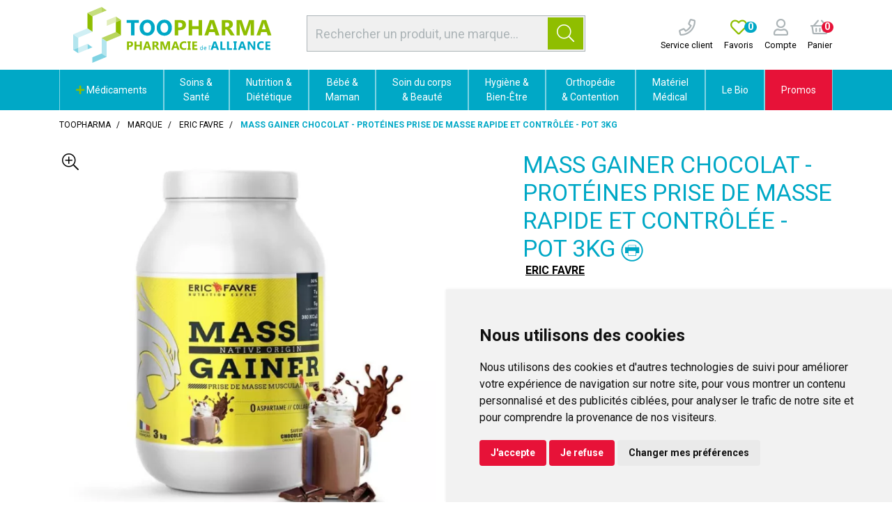

--- FILE ---
content_type: text/html; charset=UTF-8
request_url: https://pharmacie-alliance.toopharma.com/produit/mass-gainer-chocolat-proteines-prise-de-masse-rapide-et-controlee-pot-3kg
body_size: 23771
content:
<!DOCTYPE html> <html lang="fr" class="no-js no-touchevents"> <head> <meta charset="utf-8"> <title>ERIC FAVRE - Mass Gainer Chocolat - Protéines prise de masse rapide et contrôlée - Pot 3Kg</title> <meta name="description" content="Gr&#xE2;ce&#x20;&#xE0;&#x20;la&#x20;pr&#xE9;sence&#x20;de&#x20;prot&#xE9;ines&#x20;et&#x20;de&#x20;glucides,&#x20;Mass&#x20;Gainer&#x20;Eric&#x20;favre&#x20;favorise&#x20;la&#x20;prise&#x20;de&#x20;masse&#x20;&#x21;"> <meta property="fb&#x3A;app_id" content="000000000000000"> <meta property="og&#x3A;url" content="https&#x3A;&#x2F;&#x2F;pharmacie-alliance.toopharma.com&#x2F;produit&#x2F;mass-gainer-chocolat-proteines-prise-de-masse-rapide-et-controlee-pot-3kg"> <meta property="og&#x3A;title" content="ERIC&#x20;FAVRE&#x20;-&#x20;Mass&#x20;Gainer&#x20;Chocolat&#x20;-&#x20;Prot&#xE9;ines&#x20;prise&#x20;de&#x20;masse&#x20;rapide&#x20;et&#x20;contr&#xF4;l&#xE9;e&#x20;-&#x20;Pot&#x20;3Kg"> <meta property="og&#x3A;description" content="Gr&#xE2;ce&#x20;&#xE0;&#x20;la&#x20;pr&#xE9;sence&#x20;de&#x20;prot&#xE9;ines&#x20;et&#x20;de&#x20;glucides,&#x20;Mass&#x20;Gainer&#x20;Eric&#x20;favre&#x20;favorise&#x20;la&#x20;prise&#x20;de&#x20;masse&#x20;&#x21;"> <meta property="og&#x3A;site_name" content="Toopharma"> <meta property="og&#x3A;type" content="product"> <meta property="og&#x3A;locale" content="fr_FR"> <meta name="twitter&#x3A;card" content="summary"> <meta name="twitter&#x3A;title" content="ERIC&#x20;FAVRE&#x20;-&#x20;Mass&#x20;Gainer&#x20;Chocolat&#x20;-&#x20;Prot&#xE9;ines&#x20;prise&#x20;de&#x20;masse&#x20;rapide&#x20;et&#x20;contr&#xF4;l&#xE9;e&#x20;-&#x20;Pot&#x20;3Kg"> <meta name="twitter&#x3A;description" content="Gr&#xE2;ce&#x20;&#xE0;&#x20;la&#x20;pr&#xE9;sence&#x20;de&#x20;prot&#xE9;ines&#x20;et&#x20;de&#x20;glucides,&#x20;Mass&#x20;Gainer&#x20;Eric&#x20;favre&#x20;favorise&#x20;la&#x20;prise&#x20;de&#x20;masse&#x20;&#x21;"> <meta name="viewport" content="width&#x3D;device-width,&#x20;initial-scale&#x3D;1,&#x20;maximum-scale&#x3D;1"> <meta name="theme-color" content="&#x23;2d393f"> <meta name="robots" content="index, follow, all"> <link rel="apple-touch-icon-precomposed" sizes="144x144" href="/assets/to/ico/apple-touch-icon-144x144-precomposed.png"> <link rel="apple-touch-icon-precomposed" sizes="114x114" href="/assets/to/ico/apple-touch-icon-114x114-precomposed.png"> <link rel="apple-touch-icon-precomposed" sizes="72x72" href="/assets/to/ico/apple-touch-icon-72x72-precomposed.png"> <link rel="apple-touch-icon-precomposed" href="/assets/to/ico/apple-touch-icon.png"> <link rel="shortcut icon" href="/assets/to/ico/favicon.png"> <link rel="search" type="application/opensearchdescription+xml" title="Mes recherches" href="/opensearch.xml"> <link rel="canonical" href="https://pharmacie-alliance.toopharma.com/produit/mass-gainer-chocolat-proteines-prise-de-masse-rapide-et-controlee-pot-3kg"> <link href="&#x2F;&#x2F;cdn.apotekisto.com&#x2F;ajax&#x2F;libs&#x2F;twitter-bootstrap&#x2F;4.4.1&#x2F;css&#x2F;bootstrap.min.css" media="screen,print" rel="stylesheet" type="text&#x2F;css"> <link href="&#x2F;&#x2F;cdn.apotekisto.com&#x2F;ajax&#x2F;libs&#x2F;fa-pro&#x2F;5.13.1&#x2F;css&#x2F;all.min.css" media="screen,print" rel="stylesheet" type="text&#x2F;css"> <link href="&#x2F;&#x2F;cdn.apotekisto.com&#x2F;ajax&#x2F;libs&#x2F;Swiper&#x2F;5.3.7&#x2F;css&#x2F;swiper.min.css" media="screen,print" rel="stylesheet" type="text&#x2F;css"> <link href="&#x2F;assets&#x2F;to&#x2F;css&#x2F;catalog.min.css&#x3F;v&#x3D;1.51" media="screen,print" rel="stylesheet" type="text&#x2F;css"> <link href="&#x2F;assets&#x2F;to&#x2F;css&#x2F;catalog-print.min.css&#x3F;v&#x3D;1.51" media="print" rel="stylesheet" type="text&#x2F;css"> <link href="&#x2F;assets&#x2F;to&#x2F;css&#x2F;style.min.css&#x3F;v&#x3D;1.51" media="screen,print" rel="stylesheet" type="text&#x2F;css"> <script id="gtm-cookie-consent" data-cc-name="Toopharma">window.dataLayer=window.dataLayer||[];function gtag(){dataLayer.push(arguments);}gtag('consent','default',{'ad_storage':'denied','ad_user_data':'denied','ad_personalization':'denied','analytics_storage':'denied','wait_for_update':500});</script><script>(function(w,d,s,l,i){w[l]=w[l]||[];w[l].push({'gtm.start':new Date().getTime(),event:'gtm.js'});var f=d.getElementsByTagName(s)[0],j=d.createElement(s),dl=l!='dataLayer'?'&l='+l:'';j.async=true;j.src='https://www.googletagmanager.com/gtm.js?id='+i+dl;f.parentNode.insertBefore(j,f);})(window,document,'script','dataLayer','GTM-WXSCLKJC');</script><script src="https://cdn.apotekisto.com/ajax/libs/161-cookie-consent/4.1.0/cookie-consent2.min.js?v=1.0" async></script> <script src="https://platform-api.sharethis.com/js/sharethis.js#property=667430531286a90019bc6433&product=inline-share-buttons&source=platform" async></script> </head> <body data-globals="&#x7B;&quot;path&quot;&#x3A;&quot;&quot;,&quot;assets&quot;&#x3A;&quot;&#x5C;&#x2F;assets&#x5C;&#x2F;mc&quot;,&quot;user&quot;&#x3A;0,&quot;miniCartUrl&quot;&#x3A;&quot;&#x5C;&#x2F;cart&#x5C;&#x2F;mini&quot;,&quot;questionUrl&quot;&#x3A;&quot;&#x5C;&#x2F;question&quot;&#x7D;"> <noscript><iframe src="https://www.googletagmanager.com/ns.html?id=GTM-WXSCLKJC" height="0" width="0" style="display:none;visibility:hidden"></iframe></noscript> <header id="header-master"> <div class="container-lg container-alt-logo"> <div class="row flex"> <div class="col-12 col-md-5 col-xl-6 order-md-2 d-md-flex d-none align-items-center text-center search pt-1 pb-2"> <form action="/recherche" method="get" class="d-inline w-100"> <div class="input-group input-group-search-header  d-none d-md-flex input-search"> <input type="search" name="q" id="input-search-header" class="form-control py-2" placeholder="Rechercher un produit, une marque..." autocomplete="off"> <span class="input-group-append"> <button class="btn btn-alt-primary" type="submit"> <i class="fal fa-search"></i> </button> </span> </div> </form> </div> <div class="col-4 col-sm-6 col-md-3 order-md-1 navbar-logo"> <a href="/" class="logo"> <img src="/assets/to/svg/logo-toopharma-alliance.svg" alt="Toopharma" class="d-none d-xl-block"> <img src="/assets/to/svg/logo-toopharma-mobile.svg" alt="Toopharma" class="d-block d-xl-none"> </a> </div> <div class="col-8 col-sm-6 col-md-4 col-xl-3 order-md-3 d-flex align-items-center text-center navbar-icon px-0"> <a href="tel:0987789861" class="nav-icon d-lg-inline-block ml-3"> <i class="far fa-phone"></i> <small class="d-none d-sm-block text-default">Service client</small> </a> <a href="#" data-h="/user" class="nav-icon d-lg-inline-block ml-3"> <i class="far fa-heart text-alt-primary"></i> <small class="d-none d-sm-block text-default">Favoris</small> <span class="nav-user-counter" data-copy-dest="bookmark"> 0                    </span> </a> <a href="#" data-h="/user" class="lnk-modal-autoload nav-icon pl-3" data-toggle="modal" data-target="#ModalLogin" data-href="/user/modalSignup" title="Mon compte"> <i class="far fa-user"></i> <small class="d-none d-sm-block text-default">Compte</small> </a> <a href="#" data-h="/cart" class="lnk-modal-cart nav-icon pl-3 mr-3" title="Mon panier"> <i class="far fa-shopping-basket"></i><br> <small class="d-none d-sm-block text-default">Panier</small> <span class="nav-user-counter bg-alt-secondary" data-copy-dest="quantitySum">0                    </span> </a> </div> </div> </div> <nav class="navbar navbar-expand-md px-0 pb-0 pt-0 bg-alt-default"> <div class="d-flex d-md-none navbar-menu-mobile"> <a href="#" title="Rechercher" data-toggle="modal" data-target="#ModalSearch" class="menu-item-1"> <i class="fal fa-search"></i> </a> <button type="button" class="btn btn-menu menu-item-2" data-toggle="collapse" data-target="#navbar-master" aria-controls="navbar-master" aria-expanded="false" aria-label="Afficher la navigation"> <i class="fal fa-lg fa-bars mr-2"></i>Produits                <span class="sr-only">Afficher la navigation</span> </button> <a href="/promotions" class="menu-item-3"> Promos            </a> </div> <div class="container-lg"> <div class="collapse navbar-collapse" id="navbar-master"> <ul class="nav flex-column flex-md-row text-center justify-content-center nav-fill nav-categories w-100"> <li class="nav-item dropdown megamenu-alt flex-column"> <a data-toggle="dropdown" class="dropdown-toggle nav-link" href="#"> <i class="fas fa-plus text-alt-primary"></i>&nbsp;M&eacute;dicaments    </a> <div class="dropdown-menu"> <div class="container-lg megamenu-container"> <div class="row w-100 ml-0"> <ul class="col-md-3 list-unstyled"> <li class="c1 "> <a href="/rubrique/douleur-et-fievre"><strong>Douleur et fièvre</strong></a> </li> <li class="c2"><a href="/rubrique/doliprane">Doliprane</a></li> <li class="c2"><a href="/rubrique/efferalgan-upsa">Efferalgan</a></li> <li class="c2"><a href="/rubrique/dafalgan">Dafalgan</a></li> <li class="c2"><a href="/rubrique/paracetamol-60cc6ec74fa05">Paracétamol</a></li> <li class="c2"><a href="/rubrique/advil-ibuprofene">Advil</a></li> <li class="c2"><a href="/rubrique/ibuprofene-60cc6ec7519da">Ibuprofène</a></li> <li class="c2"><a href="/rubrique/aspirine">Aspirine</a></li> <li class="c2"><a href="/rubrique/mal-de-tete">Mal de tête</a></li> <li class="c2"><a href="/rubrique/douleur-dentaire">Douleur dentaire</a></li> <li class="c2"><a href="/rubrique/douleur-musculaire">Douleur musculaire</a></li> <li class="c2"><a href="/rubrique/douleur-articulaire">Douleur articulaire</a></li> <li class="c2"><a href="/rubrique/pommades-anti-douleur">Pommades anti-douleur</a></li> <li class="c2"><a href="/rubrique/rhumatisme">Rhumatisme</a></li> <li class="c1 c1s"> <a href="/rubrique/rhume-gorge-toux"><strong>Rhume - Gorge - Toux</strong></a> </li> <li class="c2"><a href="/rubrique/fervex">Fervex</a></li> <li class="c2"><a href="/rubrique/rhume">Rhume</a></li> <li class="c2"><a href="/rubrique/etat-grippal">Etat grippal</a></li> <li class="c2"><a href="/rubrique/toux-grasse-pharmacie">Toux grasse</a></li> <li class="c2"><a href="/rubrique/toux-seche-pharmacie">Toux sèche</a></li> <li class="c2"><a href="/rubrique/toux-mixte">Toux mixte</a></li> <li class="c2"><a href="/rubrique/allergies">Allergies</a></li> <li class="c2"><a href="/rubrique/rhinite-et-sinusite">Rhinite et sinusite</a></li> <li class="c2"><a href="/rubrique/mal-de-gorge">Mal de gorge</a></li> <li class="c1 c1s"> <a href="/rubrique/affection-oto-rhino-laryngologie-orl"><strong>Affection Oto-Rhino-Laryngologie - ORL</strong></a> </li> <li class="c2"><a href="/rubrique/rhume-etat-grippal">Rhume, état grippal</a></li> <li class="c2"><a href="/rubrique/toux-grasse">Toux grasse</a></li> <li class="c2"><a href="/rubrique/toux-seche">Toux sèche</a></li> <li class="c2"><a href="/rubrique/allergie">Allergie</a></li> </ul> <ul class="col-md-3 list-unstyled"> <li class="c1 "> <a href="/rubrique/digestion-elimination-et-transit"><strong>Digestion et transit</strong></a> </li> <li class="c2"><a href="/rubrique/digestion-difficile">Digestion difficile</a></li> <li class="c2"><a href="/rubrique/mal-de-ventre">Mal de ventre</a></li> <li class="c2"><a href="/rubrique/brulure-d-estomac">Brûlures d&#039;estomac</a></li> <li class="c2"><a href="/rubrique/constipation">Constipation</a></li> <li class="c2"><a href="/rubrique/ballonnement-et-douleur">Ballonnements et Flatulences</a></li> <li class="c2"><a href="/rubrique/diarrhee">Diarrhée</a></li> <li class="c2"><a href="/rubrique/vomissement">Nausées et Vomissements</a></li> <li class="c2"><a href="/rubrique/antiparasitaire">Antiparasitaire</a></li> <li class="c1 c1s"> <a href="/rubrique/grossesse-bebe-et-enfant"><strong>Grossesse, bébé et enfant</strong></a> </li> <li class="c2"><a href="/rubrique/bronchite">Bronchite</a></li> <li class="c2"><a href="/rubrique/douleur-et-fievre-60cc6ec7612f7">Douleur et fièvre</a></li> <li class="c2"><a href="/rubrique/poussee-dentaire">Poussée dentaire</a></li> <li class="c2"><a href="/rubrique/grossesse">Vitamines grossesse</a></li> <li class="c2"><a href="/rubrique/irritation-cutanee">Irritation cutanée</a></li> <li class="c1 c1s"> <a href="/rubrique/femme-et-feminite"><strong>Femme et féminité</strong></a> </li> <li class="c2"><a href="/rubrique/contraception">Contraception</a></li> <li class="c2"><a href="/rubrique/menopause">Ménopause</a></li> <li class="c2"><a href="/rubrique/mycose">Mycoses vaginales</a></li> <li class="c1 c1s"> <a href="/rubrique/probleme-de-peau"><strong>Problème de peau</strong></a> </li> <li class="c2"><a href="/rubrique/mycose-medicament">Mycose</a></li> <li class="c2"><a href="/rubrique/dermatite-seborrheique">Dermatite séborrhéique</a></li> <li class="c2"><a href="/rubrique/irritation-cuntanee">Irritation cuntanée</a></li> <li class="c1 c1s"> <a href="/rubrique/troubles-veineux"><strong>Circulation veineuse</strong></a> </li> <li class="c2"><a href="/rubrique/jambes-lourdes">Jambes lourdes</a></li> <li class="c2"><a href="/rubrique/hemorroides">Hémorroïdes</a></li> </ul> <ul class="col-md-3 list-unstyled"> <li class="c1 "> <a href="/rubrique/maux-de-bouche"><strong>Hygiène Bucco-dentaire</strong></a> </li> <li class="c2"><a href="/rubrique/bouche-seche">Bouche sèche</a></li> <li class="c2"><a href="/rubrique/dentifrice">Dentifrice</a></li> <li class="c2"><a href="/rubrique/bain-de-bouche-60cc6ec798de5">Bain de bouche</a></li> <li class="c2"><a href="/rubrique/plaie-aphte">Aphtes et gencives</a></li> <li class="c2"><a href="/rubrique/bouton-de-fievre">Bouton de fièvre</a></li> <li class="c1 c1s"> <a href="/rubrique/tonus-forme-et-vitalite"><strong>Tonus, forme et vitalité</strong></a> </li> <li class="c2"><a href="/rubrique/vitamine">Vitamines</a></li> <li class="c2"><a href="/rubrique/mineraux-oligotherapie">Minéraux et oligothérapie</a></li> <li class="c2"><a href="/rubrique/fatigue-et-baisse-de-tonus">Fatigue et baisse de tonus</a></li> <li class="c2"><a href="/rubrique/detente-sommeil-et-insomnie">Détente, sommeil et insomnie</a></li> <li class="c2"><a href="/rubrique/stress-et-anxiete">Stress et anxiété</a></li> <li class="c2"><a href="/rubrique/chute-de-cheveux">Chute de cheveux</a></li> <li class="c2"><a href="/rubrique/memoire">Mémoire</a></li> <li class="c2"><a href="/rubrique/vertige">Vertiges</a></li> <li class="c1 c1s"> <a href="/rubrique/voyage-et-evasion"><strong>Voyage et évasion</strong></a> </li> <li class="c2"><a href="/rubrique/mal-des-transports">Mal des transports</a></li> <li class="c2"><a href="/rubrique/autres">Autres</a></li> <li class="c1 c1s"> <a href="/rubrique/premiers-soins"><strong>Premiers soins</strong></a> </li> <li class="c2"><a href="/rubrique/ophtalmologie">Ophtalmologie</a></li> <li class="c2"><a href="/rubrique/cors-durillon-verrue">Cors, durillon, verrue</a></li> <li class="c2"><a href="/rubrique/entorse-et-contusion">Entorse et contusion</a></li> <li class="c2"><a href="/rubrique/piqure-d-insecte">Piqure d&#039;insecte</a></li> <li class="c2"><a href="/rubrique/brulure-coup-de-soleil">Brûlure, coup de soleil</a></li> <li class="c2"><a href="/rubrique/bleu-coup-et-bosse">Bleu, coup et bosse</a></li> <li class="c2"><a href="/rubrique/desinfectant-antiseptique">Désinfectant, antiseptique</a></li> </ul> <ul class="col-md-3 list-unstyled"> <li class="c1 "> <a href="/rubrique/ophtalmologie-60cc6ec7d1428"><strong>Ophtalmologie</strong></a> </li> <li class="c2"><a href="/rubrique/lavage-oculaire">Lavage oculaire</a></li> <li class="c2"><a href="/rubrique/secheresse-oculaire">Sècheresse oculaire</a></li> <li class="c2"><a href="/rubrique/conjonctivite-allergique">Conjonctivite allergique</a></li> <li class="c2"><a href="/rubrique/cicatrisation-des-yeux">Cicatrisation des yeux</a></li> <li class="c2"><a href="/rubrique/irritation">Irritation oculaire</a></li> <li class="c2"><a href="/rubrique/trouble-oculaire">Trouble oculaire</a></li> <li class="c2"><a href="/rubrique/fond-d-oeil">Fond d&#039;oeil</a></li> <li class="c1 c1s"> <a href="/rubrique/homeopathie"><strong>Homéopathie</strong></a> </li> <li class="c1 c1s"> <a href="/rubrique/pathologies-diverses"><strong>Pathologies diverses</strong></a> </li> <li class="c2"><a href="/rubrique/trouble-du-metabolisme">Trouble du métabolisme</a></li> <li class="c1 c1s"> <a href="/rubrique/medicaments-veterinaires"><strong>Médicaments vétérinaires</strong></a> </li> <li class="c2"><a href="/rubrique/anti-parasitaire">Anti-parasitaire</a></li> <li class="c2"><a href="/rubrique/complements-alimentaires">Compléments alimentaires</a></li> <li class="c1 c1s"> <a href="/rubrique/irritation-et-infection"><strong>Irritation et infection</strong></a> </li> <li class="c2"><a href="/rubrique/acne">Acné</a></li> <li class="c2"><a href="/rubrique/verrue-et-cors">Verrue et cors</a></li> <li class="c2"><a href="/rubrique/mycose-60cc6ec7e5a8f">Mycose</a></li> <li class="c2"><a href="/rubrique/irritation-cutanee-60cc6ec7e70ae">Irritation cutanée</a></li> <li class="c2"><a href="/rubrique/trouble-urinaire">Trouble urinaire</a></li> <li class="c1 c1s"> <a href="/rubrique/sevrage-tabagique"><strong>Sevrage tabagique</strong></a> </li> <li class="c2"><a href="/rubrique/chewing-gums-nicotine">Chewing-gums nicotine</a></li> <li class="c2"><a href="/rubrique/pastilles-et-comprimes">Pastilles et comprimés</a></li> </ul> </div> </div> </div> </li> <li class="nav-item dropdown megamenu-alt flex-column"> <a data-toggle="dropdown" class="dropdown-toggle nav-link" href="/rubrique/soins-du-pharmacien"> Soins &amp;<br class="d-none d-md-inline"> Santé    </a> <div class="dropdown-menu"> <div class="container-lg megamenu-container"> <div class="row w-100 ml-0"> <ul class="col-md-3 list-unstyled"> <li class="c1 "> <a href="/rubrique/troubles"><strong>Troubles</strong></a> </li> <li class="c2"><a href="/rubrique/circulation-sanguine">Circulation sanguine</a></li> <li class="c2"><a href="/rubrique/systeme-urinaire">Système urinaire</a></li> <li class="c2"><a href="/rubrique/troubles-nerveux">Système nerveux</a></li> <li class="c2"><a href="/rubrique/troubles-respiratoires">Voies respiratoires</a></li> <li class="c2"><a href="/rubrique/troubles-digestifs">Système digestif</a></li> <li class="c1 c1s"> <a href="/rubrique/douleurs"><strong>Douleurs</strong></a> </li> <li class="c2"><a href="/rubrique/douleurs-articulaires">Articulaires</a></li> <li class="c2"><a href="/rubrique/soins-des-muscles">Musculaires</a></li> </ul> <ul class="col-md-3 list-unstyled"> <li class="c1 "> <a href="/rubrique/blessures-et-plaies"><strong>Blessures et plaies</strong></a> </li> <li class="c2"><a href="/rubrique/compresses">Compresses</a></li> <li class="c2"><a href="/rubrique/pansements">Pansements</a></li> <li class="c2"><a href="/rubrique/desinfectants">Désinfectants</a></li> <li class="c2"><a href="/rubrique/plaies-et-saignements">Plaies et saignements</a></li> <li class="c2"><a href="/rubrique/coups-bosses-bleus">Coups, bosses, bleus</a></li> <li class="c2"><a href="/rubrique/brulures-et-coups-de-soleil">Brûlures et coups de soleil</a></li> <li class="c2"><a href="/rubrique/bandes-et-sparadraps">Bandes et Sparadraps</a></li> </ul> <ul class="col-md-3 list-unstyled"> <li class="c1 "> <a href="/rubrique/soins-du-sportif"><strong>Soins du sportif</strong></a> </li> <li class="c1 c1s"> <a href="/rubrique/accessoires-sport"><strong>Accessoires sport</strong></a> </li> <li class="c1 c1s"> <a href="/rubrique/contactologie"><strong>Contactologie</strong></a> </li> <li class="c1 c1s"> <a href="/rubrique/herpes-verrues-mycoses"><strong>Herpès, verrues, mycoses</strong></a> </li> <li class="c1 c1s"> <a href="/rubrique/tests"><strong>Tests</strong></a> </li> <li class="c2"><a href="/rubrique/test-antidrogues">Test antidrogues</a></li> <li class="c2"><a href="/rubrique/test-de-grossesse">Test de grossesse</a></li> <li class="c2"><a href="/rubrique/test-covid">Test Grippe / Covid</a></li> </ul> <ul class="col-md-3 list-unstyled"> <li class="c1 "> <a href="/rubrique/soins-des-animaux"><strong>Soins des Animaux</strong></a> </li> <li class="c2"><a href="/rubrique/dents">Dents</a></li> <li class="c2"><a href="/rubrique/peau-et-pelage">Peau et pelage</a></li> <li class="c2"><a href="/rubrique/soins-specifiques">Soins spécifiques</a></li> <li class="c1 c1s"> <a href="/rubrique/antiparasitaires"><strong>Antiparasitaires</strong></a> </li> <li class="c2"><a href="/rubrique/colliers">Colliers</a></li> <li class="c2"><a href="/rubrique/pipettes">Pipettes</a></li> <li class="c2"><a href="/rubrique/comprimes">Comprimés</a></li> <li class="c2"><a href="/rubrique/sprays">Sprays</a></li> <li class="c2"><a href="/rubrique/tire-tiques-chiens-chats">Tire-tiques</a></li> </ul> </div> </div> </div> </li> <li class="nav-item dropdown megamenu-alt flex-column"> <a data-toggle="dropdown" class="dropdown-toggle nav-link" href="/rubrique/nutrition-et-dietetique"> Nutrition &amp;<br class="d-none d-md-inline"> Diététique    </a> <div class="dropdown-menu"> <div class="container-lg megamenu-container"> <div class="row w-100 ml-0"> <ul class="col-md-3 list-unstyled"> <li class="c1 "> <a href="/rubrique/complements-alimentaires-sante"><strong>Compléments Alimentaires</strong></a> </li> <li class="c2"><a href="/rubrique/systeme-urinaire-confort-urinaire">Système urinaire</a></li> <li class="c2"><a href="/rubrique/forme-et-vitalite-2">Forme et vitalité</a></li> <li class="c2"><a href="/rubrique/produits-de-la-ruche-complement">Produits de la ruche</a></li> <li class="c1 c1s"> <a href="/rubrique/forme-et-vitalite-1"><strong>Forme et vitalité</strong></a> </li> <li class="c2"><a href="/rubrique/vitamines">Vitamines</a></li> <li class="c2"><a href="/rubrique/vitalite-naturelle">Vitalité naturelle</a></li> <li class="c2"><a href="/rubrique/magnesium-1">Magnésium</a></li> <li class="c2"><a href="/rubrique/sevrage">Sevrage</a></li> <li class="c2"><a href="/rubrique/acides-amines">Acides aminés</a></li> <li class="c2"><a href="/rubrique/defenses-immunitaires">Défenses immunitaires</a></li> <li class="c2"><a href="/rubrique/mineraux-et-oligo-elements">Minéraux et oligo-éléments</a></li> <li class="c2"><a href="/rubrique/nez-et-gorge">Nez et gorge</a></li> <li class="c2"><a href="/rubrique/rhume-et-toux">Rhume et Toux</a></li> <li class="c1 c1s"> <a href="/rubrique/systeme-nerveux"><strong>Système nerveux</strong></a> </li> <li class="c2"><a href="/rubrique/decontractant">Décontractant</a></li> <li class="c2"><a href="/rubrique/douleurs-et-maux-de-tete">Douleurs et maux de tête</a></li> <li class="c2"><a href="/rubrique/memoire-preservee">Mémoire</a></li> <li class="c2"><a href="/rubrique/sommeil">Sommeil</a></li> <li class="c2"><a href="/rubrique/stress-et-anxiete-aide">Stress et anxiété</a></li> </ul> <ul class="col-md-3 list-unstyled"> <li class="c1 "> <a href="/rubrique/beaute-par-la-nutrition"><strong>Beauté par la nutrition</strong></a> </li> <li class="c2"><a href="/rubrique/beaute-de-la-peau">Beauté de la peau</a></li> <li class="c2"><a href="/rubrique/ongles-et-cheveux">Ongles et cheveux</a></li> <li class="c2"><a href="/rubrique/prevention-vieillissement-cellulaire">Prévention vieillissement cellulaire</a></li> <li class="c2"><a href="/rubrique/soleil-et-peau">Soleil et peau</a></li> <li class="c1 c1s"> <a href="/rubrique/corps-sain"><strong>Corps sain</strong></a> </li> <li class="c2"><a href="/rubrique/articulations">Articulations</a></li> <li class="c2"><a href="/rubrique/fonction-musculaire">Fonction musculaire</a></li> <li class="c2"><a href="/rubrique/ossature">Ossature</a></li> <li class="c2"><a href="/rubrique/vision">Vision</a></li> <li class="c1 c1s"> <a href="/rubrique/systeme-digestif"><strong>Système digestif</strong></a> </li> <li class="c2"><a href="/rubrique/probiotiques">Probiotiques</a></li> <li class="c2"><a href="/rubrique/digestion">Digestion</a></li> <li class="c2"><a href="/rubrique/transit">Transit</a></li> <li class="c1 c1s"> <a href="/rubrique/metabolisme"><strong>Métabolisme</strong></a> </li> <li class="c2"><a href="/rubrique/cholesterol-complements">Cholestérol</a></li> <li class="c2"><a href="/rubrique/circulation-et-jambes-legeres">Circulation et jambes légères</a></li> <li class="c2"><a href="/rubrique/detoxification">Détoxification</a></li> <li class="c2"><a href="/rubrique/equilibre-acide-base">Equilibre acide-base</a></li> <li class="c2"><a href="/rubrique/fonction-cardiaque">Fonction cardiaque</a></li> <li class="c2"><a href="/rubrique/glycemie">Glycémie</a></li> </ul> <ul class="col-md-3 list-unstyled"> <li class="c1 "> <a href="/rubrique/nutrition-sportive"><strong>Nutrition Sportive</strong></a> </li> <li class="c2"><a href="/rubrique/complements-alimentaires-sport">Compléments alimentaires</a></li> <li class="c2"><a href="/rubrique/barres">Barres</a></li> <li class="c2"><a href="/rubrique/gels-et-boissons">Gels et boissons</a></li> <li class="c2"><a href="/rubrique/proteines">Protéines</a></li> <li class="c2"><a href="/rubrique/proteines-vegetales">Protéines végétales</a></li> <li class="c2"><a href="/rubrique/construction-musculaire">Construction musculaire</a></li> <li class="c2"><a href="/rubrique/minceur-sportive">Minceur sportive</a></li> <li class="c2"><a href="/rubrique/energie-et-performances">Energie et performances</a></li> <li class="c1 c1s"> <a href="/rubrique/toute-la-minceur"><strong>Toute la Minceur</strong></a> </li> <li class="c2"><a href="/rubrique/minceur">Minceur</a></li> <li class="c2"><a href="/rubrique/regime-minceur">Régime</a></li> <li class="c2"><a href="/rubrique/detox">Détox</a></li> <li class="c2"><a href="/rubrique/draineurs-et-bruleurs">Draineurs et brûleurs</a></li> <li class="c2"><a href="/rubrique/capteurs-de-graisse">Capteurs de graisse</a></li> <li class="c2"><a href="/rubrique/coupe-faim-minceur">Coupe faim</a></li> <li class="c2"><a href="/rubrique/ventre-plat-minceur">Ventre plat</a></li> <li class="c2"><a href="/rubrique/huiles-et-cremes-de-massage">Huiles et crèmes de massage</a></li> </ul> <ul class="col-md-3 list-unstyled"> <li class="c1 "> <a href="/rubrique/nature-et-plantes"><strong>Nature et Plantes</strong></a> </li> <li class="c2"><a href="/rubrique/phytotherapie-naturelle">Phytothérapie</a></li> <li class="c2"><a href="/rubrique/aromatherapie">Aromathérapie</a></li> <li class="c2"><a href="/rubrique/produits-cbd">Produits CBD</a></li> <li class="c2"><a href="/rubrique/produits-de-la-ruche">Produits de la Ruche</a></li> <li class="c2"><a href="/rubrique/herboristerie">Herboristerie</a></li> <li class="c1 c1s"> <a href="/rubrique/microbiotiques"><strong>Microbiotiques</strong></a> </li> <li class="c1 c1s"> <a href="/rubrique/alimentation-dietetique"><strong>Alimentation</strong></a> </li> <li class="c1 c1s"> <a href="/rubrique/nutritions-specifiques"><strong>Nutritions spécifiques</strong></a> </li> <li class="c2"><a href="/rubrique/nutrition-hypercalorique">Nutrition hypercalorique</a></li> <li class="c2"><a href="/rubrique/enfants">Enfants</a></li> <li class="c2"><a href="/rubrique/feminite">Féminité</a></li> <li class="c2"><a href="/rubrique/grossesse-maternite">Grossesse - Maternité</a></li> <li class="c2"><a href="/rubrique/menopause-soutien">Ménopause</a></li> <li class="c2"><a href="/rubrique/thes-et-infusions">Thés et infusions</a></li> <li class="c2"><a href="/rubrique/tonus-sexuel">Tonus sexuel</a></li> <li class="c2"><a href="/rubrique/urinaire-et-prostate">Urinaire et prostate</a></li> </ul> </div> </div> </div> </li> <li class="nav-item dropdown megamenu-alt flex-column"> <a data-toggle="dropdown" class="dropdown-toggle nav-link" href="/rubrique/maman-et-bebe"> Bébé &amp;<br class="d-none d-md-inline"> Maman    </a> <div class="dropdown-menu"> <div class="container-lg megamenu-container"> <div class="row w-100 ml-0"> <ul class="col-md-3 list-unstyled"> <li class="c1 "> <a href="/rubrique/hygiene-de-bebe"><strong>Soins et Hygiène de Bébé</strong></a> </li> <li class="c2"><a href="/rubrique/baumes-bebe">Baumes</a></li> <li class="c2"><a href="/rubrique/cremes-bebe">Crèmes</a></li> <li class="c2"><a href="/rubrique/bain-et-toilette">Bain et toilette</a></li> <li class="c2"><a href="/rubrique/change">Change</a></li> <li class="c2"><a href="/rubrique/eaux-de-toilette">Eaux de toilette</a></li> <li class="c2"><a href="/rubrique/liniments-et-talcs">Liniments et talcs</a></li> <li class="c2"><a href="/rubrique/nettoyants">Nettoyants et Lingettes</a></li> <li class="c2"><a href="/rubrique/soins-du-nez">Soins du nez</a></li> </ul> <ul class="col-md-3 list-unstyled"> <li class="c1 "> <a href="/rubrique/laits"><strong>Laits</strong></a> </li> <li class="c2"><a href="/rubrique/1er-age-0-a-6-mois">1er âge : 0 à 6 mois</a></li> <li class="c2"><a href="/rubrique/2eme-age-6-a-12-mois">2ème âge : 6 à 12 mois</a></li> <li class="c2"><a href="/rubrique/croissance-laits">Croissance</a></li> </ul> <ul class="col-md-3 list-unstyled"> <li class="c1 "> <a href="/rubrique/puericulture"><strong>Puériculture</strong></a> </li> <li class="c2"><a href="/rubrique/tire-lait-1">Tire-lait</a></li> <li class="c2"><a href="/rubrique/pieces-et-accessoires-tire-lait">Pièces et Accessoires tire-lait</a></li> <li class="c2"><a href="/rubrique/biberons-et-goupillons">Biberons et goupillons</a></li> <li class="c2"><a href="/rubrique/tetines-anneaux-dentition">Tétines et Anneaux de dentition</a></li> <li class="c2"><a href="/rubrique/sucettes-et-attaches-sucettes">Sucettes et attaches-sucettes</a></li> <li class="c2"><a href="/rubrique/autour-du-repas">Autour du repas</a></li> <li class="c2"><a href="/rubrique/pese-bebe-et-protection-quotidienne-bebe">Pèse-bébés et Confort quotidien</a></li> </ul> <ul class="col-md-3 list-unstyled"> <li class="c1 "> <a href="/rubrique/autour-de-la-grossesse"><strong>Autour de la Grossesse</strong></a> </li> <li class="c2"><a href="/rubrique/surveillance-grossesse">Surveillance grossesse</a></li> <li class="c2"><a href="/rubrique/tests-de-grossesse-et-d-ovulation">Tests de grossesse et d&#039;ovulation</a></li> <li class="c2"><a href="/rubrique/complements-alimentaires-grossesse">Compléments alimentaires grossesse</a></li> <li class="c2"><a href="/rubrique/ceintures-grossesse">Ceinture grossesse</a></li> <li class="c2"><a href="/rubrique/soins-vergetures">Soins vergetures</a></li> <li class="c2"><a href="/rubrique/allaitement">Allaitement au sein</a></li> </ul> </div> </div> </div> </li> <li class="nav-item dropdown megamenu-alt flex-column"> <a data-toggle="dropdown" class="dropdown-toggle nav-link" href="/rubrique/soins-du-corps-et-beaute"> Soin du corps<br class="d-none d-md-inline"> &amp; Beauté    </a> <div class="dropdown-menu"> <div class="container-lg megamenu-container"> <div class="row w-100 ml-0"> <ul class="col-md-3 list-unstyled"> <li class="c1 "> <a href="/rubrique/visage"><strong>Visage</strong></a> </li> <li class="c2"><a href="/rubrique/soins-apaisants-et-reparateurs">Soins apaisants et réparateurs</a></li> <li class="c2"><a href="/rubrique/acne-et-imperfections">Acné et imperfections</a></li> <li class="c2"><a href="/rubrique/gommages-et-masques">Gommages et masques</a></li> <li class="c2"><a href="/rubrique/hydratants-visage">Hydratants visage</a></li> <li class="c2"><a href="/rubrique/yeux-soins">Yeux</a></li> <li class="c2"><a href="/rubrique/soins-anti-age">Soins anti-âge</a></li> <li class="c2"><a href="/rubrique/nettoyants-visage">Nettoyants visage</a></li> <li class="c2"><a href="/rubrique/levres-soins">Lèvres</a></li> <li class="c2"><a href="/rubrique/accessoires-visage">Accessoires visage</a></li> </ul> <ul class="col-md-3 list-unstyled"> <li class="c1 "> <a href="/rubrique/corps"><strong>Corps</strong></a> </li> <li class="c2"><a href="/rubrique/gommages-et-exfoliants">Gommages et Exfoliants</a></li> <li class="c2"><a href="/rubrique/reparateurs-et-cicatrisants">Réparateurs et cicatrisants</a></li> <li class="c2"><a href="/rubrique/hydratants-corps">Hydratants corps</a></li> <li class="c2"><a href="/rubrique/massage-et-detente">Massage et détente</a></li> <li class="c2"><a href="/rubrique/soins-des-mains">Soins des mains</a></li> <li class="c2"><a href="/rubrique/soins-des-pieds">Soins des pieds</a></li> <li class="c2"><a href="/rubrique/soins-des-jambes">Soins des jambes</a></li> <li class="c2"><a href="/rubrique/parfumerie">Parfumerie</a></li> <li class="c2"><a href="/rubrique/accessoires-corps">Accessoires corps</a></li> </ul> <ul class="col-md-3 list-unstyled"> <li class="c1 "> <a href="/rubrique/cheveux-soins"><strong>Cheveux</strong></a> </li> <li class="c2"><a href="/rubrique/shampoings-et-soins">Shampoings et soins</a></li> <li class="c2"><a href="/rubrique/coloration">Coloration</a></li> <li class="c2"><a href="/rubrique/accessoires-cheveux">Accessoires cheveux</a></li> <li class="c2"><a href="/rubrique/anti-poux">Anti-poux</a></li> <li class="c1 c1s"> <a href="/rubrique/maquillage-peau"><strong>Maquillage</strong></a> </li> <li class="c2"><a href="/rubrique/ongles-vernis-et-soins">Ongles vernis et soins</a></li> <li class="c2"><a href="/rubrique/accessoires-maquillage">Accessoires maquillage</a></li> <li class="c2"><a href="/rubrique/demaquillants-et-nettoyants">Démaquillants et nettoyants</a></li> </ul> <ul class="col-md-3 list-unstyled"> <li class="c1 "> <a href="/rubrique/solaire-protection"><strong>Solaire</strong></a> </li> <li class="c2"><a href="/rubrique/protections-solaires-50">Protections solaires 50</a></li> <li class="c2"><a href="/rubrique/protections-solaires-30">Protections solaires 30</a></li> <li class="c2"><a href="/rubrique/apres-solaires">Après solaires</a></li> </ul> </div> </div> </div> </li> <li class="nav-item dropdown megamenu-alt flex-column"> <a data-toggle="dropdown" class="dropdown-toggle nav-link" href="/rubrique/hygiene-et-bien-etre"> Hygiène &amp;<br class="d-none d-md-inline"> Bien-Être    </a> <div class="dropdown-menu"> <div class="container-lg megamenu-container"> <div class="row w-100 ml-0"> <ul class="col-md-3 list-unstyled"> <li class="c1 "> <a href="/rubrique/hygiene-tout"><strong>Hygiène</strong></a> </li> <li class="c2"><a href="/rubrique/desinfectants-surfaces">Désinfectants</a></li> <li class="c2"><a href="/rubrique/yeux-et-lentilles">Yeux et lentilles</a></li> <li class="c2"><a href="/rubrique/oreilles">Oreilles</a></li> <li class="c2"><a href="/rubrique/nez">Nez</a></li> <li class="c2"><a href="/rubrique/mains-hygiene">Mains</a></li> <li class="c2"><a href="/rubrique/pieds-hygiene">Pieds</a></li> <li class="c2"><a href="/rubrique/bucco-dentaire-hygiene">Bucco-dentaire</a></li> <li class="c2"><a href="/rubrique/hygiene-intime-feminine">Hygiène intime</a></li> <li class="c2"><a href="/rubrique/douche-et-bain">Douche et bain</a></li> <li class="c2"><a href="/rubrique/deodorants">Déodorants</a></li> <li class="c2"><a href="/rubrique/eau-de-cologne-et-parfum">Eau de cologne et parfum</a></li> <li class="c2"><a href="/rubrique/gels-hydroalcooliques">Gels hydroalcooliques</a></li> <li class="c2"><a href="/rubrique/accessoires-hygiene">Accessoires hygiène</a></li> <li class="c1 c1s"> <a href="/rubrique/tout-pour-la-maison"><strong>Tout pour la maison</strong></a> </li> <li class="c2"><a href="/rubrique/anti-acariens-et-anti-insectes">Anti-acariens et anti-insectes</a></li> <li class="c2"><a href="/rubrique/assainissants">Assainissants</a></li> </ul> <ul class="col-md-3 list-unstyled"> <li class="c1 "> <a href="/rubrique/hygiene-bucco-dentaire"><strong>Hygiène Bucco-dentaire</strong></a> </li> <li class="c2"><a href="/rubrique/blanchiment-des-dents">Blanchiment des dents</a></li> <li class="c2"><a href="/rubrique/aphtes">Aphtes</a></li> <li class="c2"><a href="/rubrique/bains-de-bouche">Bains de bouche</a></li> <li class="c2"><a href="/rubrique/plaque-dentaire">Plaque dentaire</a></li> <li class="c2"><a href="/rubrique/brosses-a-dents">Brosses à dents</a></li> <li class="c2"><a href="/rubrique/dentifrices-1">Dentifrices</a></li> <li class="c2"><a href="/rubrique/fils-dentaires">Fils dentaires</a></li> <li class="c2"><a href="/rubrique/haleine-fraiche">Haleine fraîche</a></li> <li class="c2"><a href="/rubrique/gencives-sensibles">Gencives sensibles</a></li> <li class="c2"><a href="/rubrique/accessioires-pour-la-bouche">Accessoires pour la bouche</a></li> <li class="c1 c1s"> <a href="/rubrique/plaisirs"><strong>Plaisirs</strong></a> </li> <li class="c2"><a href="/rubrique/preservatifs">Préservatifs</a></li> <li class="c2"><a href="/rubrique/gels-et-lubrifiants">Gels et lubrifiants</a></li> <li class="c2"><a href="/rubrique/cosmetique-erotique">Cosmétique érotique</a></li> </ul> <ul class="col-md-3 list-unstyled"> <li class="c1 "> <a href="/rubrique/protections-urinaires"><strong>Protections Urinaires</strong></a> </li> <li class="c2"><a href="/rubrique/protections-femmes">Protections femmes</a></li> <li class="c2"><a href="/rubrique/protections-hommes">Protections hommes</a></li> <li class="c2"><a href="/rubrique/couches-adultes">Couches adultes</a></li> <li class="c2"><a href="/rubrique/slips">Slips</a></li> <li class="c2"><a href="/rubrique/pants">Pants</a></li> <li class="c2"><a href="/rubrique/protections-anatomiques">Protections anatomiques</a></li> <li class="c2"><a href="/rubrique/protections-literie">Protections literie</a></li> <li class="c2"><a href="/rubrique/urinaux">Urinaux</a></li> <li class="c2"><a href="/rubrique/poches-a-urine">Poches à urine</a></li> <li class="c2"><a href="/rubrique/reeducation-urinaire-et-sondes">Rééducation urinaire et sondes</a></li> <li class="c2"><a href="/rubrique/sondes">Sondes vaginales et anales</a></li> <li class="c2"><a href="/rubrique/accessoires-pour-lavements">Accessoires pour lavements</a></li> <li class="c2"><a href="/rubrique/aleses">Alèses</a></li> </ul> <ul class="col-md-3 list-unstyled"> <li class="c1 "> <a href="/rubrique/appareils-sante-et-bien-etre"><strong>Appareils Santé et Bien-Être</strong></a> </li> <li class="c2"><a href="/rubrique/douleurs-musculaires-et-articulaires">Douleurs musculaires et articulaires</a></li> <li class="c2"><a href="/rubrique/confort-des-jambes">Confort des jambes</a></li> <li class="c2"><a href="/rubrique/optique">Optique</a></li> <li class="c2"><a href="/rubrique/aerosol-nebuliseur">Aérosol - Nébuliseur</a></li> <li class="c2"><a href="/rubrique/purificateurs-d-eau">Purificateurs d&#039;eau &amp; humidificateurs</a></li> <li class="c2"><a href="/rubrique/appareils-de-massage">Electrostimulation et Appareils de massage</a></li> <li class="c2"><a href="/rubrique/anti-ronflements">Sommeil &amp; Anti-ronflements</a></li> <li class="c2"><a href="/rubrique/maux-du-quotidien">Maux du quotidien</a></li> <li class="c2"><a href="/rubrique/soins-d-urgence">Urgence médicale</a></li> <li class="c2"><a href="/rubrique/defibrillateurs">Défibrillateurs</a></li> <li class="c2"><a href="/rubrique/bouillotes-et-appareils-chauffants">Bouillotes et Appareils Chauffants</a></li> <li class="c2"><a href="/rubrique/diffuseurs-d-huiles-essentielles">Huiles essentielles et Diffuseurs</a></li> <li class="c1 c1s"> <a href="/rubrique/voyage-essentiel"><strong>Voyage</strong></a> </li> <li class="c2"><a href="/rubrique/anti-moustiques">Anti-moustiques</a></li> <li class="c2"><a href="/rubrique/trousses-de-secours">Trousses de secours</a></li> <li class="c2"><a href="/rubrique/accessoires-de-voyage">Accessoires de voyage</a></li> </ul> </div> </div> </div> </li> <li class="nav-item dropdown megamenu-alt flex-column"> <a data-toggle="dropdown" class="dropdown-toggle nav-link" href="/rubrique/orthopedie-contention"> Orthopédie <br class="d-none d-md-inline">&amp; Contention    </a> <div class="dropdown-menu"> <div class="container-lg megamenu-container"> <div class="row w-100 ml-0"> <ul class="col-md-3 list-unstyled"> <li class="c1 "> <a href="/rubrique/cou-nuque"><strong>Cou et Nuque</strong></a> </li> <li class="c2"><a href="/rubrique/collier-cervical-c1-minerve-souple">Collier cervical C1 : minerve souple</a></li> <li class="c2"><a href="/rubrique/collier-cervical-c2-minerve-durete-moyenne">Collier cervical C2 : semi-rigide</a></li> <li class="c2"><a href="/rubrique/collier-cervical-c3-minerve-rigide">Collier cervical C3 : minerve rigide</a></li> <li class="c2"><a href="/rubrique/collier-cervical-avec-mentonniere">Collier cervical avec mentonnière</a></li> <li class="c1 c1s"> <a href="/rubrique/epaule-et-bras"><strong>Épaule et Clavicule</strong></a> </li> <li class="c2"><a href="/rubrique/sangles-claviculaires-correction-posturale-stabiliser-clavicule">Sangles claviculaires</a></li> <li class="c2"><a href="/rubrique/echarpes-immobilisation-epaule">Écharpes immobilisation épaule</a></li> <li class="c2"><a href="/rubrique/abduction-epaule-mise-en-abduction-epaule">Abduction épaule</a></li> <li class="c1 c1s"> <a href="/rubrique/coude-bras-immobiliser-coude-bras"><strong>Coude et Bras</strong></a> </li> <li class="c2"><a href="/rubrique/coudieres-immobiliser-coude">Coudières</a></li> <li class="c2"><a href="/rubrique/bracelets-anti-epicondylite-tennis-elbow">Bracelets anti-épicondylite</a></li> <li class="c2"><a href="/rubrique/ortheses-de-coude-immobilisation-coude">Orthèses de coude</a></li> <li class="c2"><a href="/rubrique/echarpes-de-coude">Écharpes de coude</a></li> <li class="c2"><a href="/rubrique/bandes-strapping-bras-bandes-contention-bras-coude">Strapping et Bandes de contention</a></li> <li class="c1 c1s"> <a href="/rubrique/poignet-et-doigts"><strong>Poignet et Doigts</strong></a> </li> <li class="c2"><a href="/rubrique/attelle-poignet-ortheses-maintien-poignet">Attelles poignet</a></li> <li class="c2"><a href="/rubrique/bandes-strapping-poignet">Bandes Strapping poignet</a></li> <li class="c2"><a href="/rubrique/attelles-poignet-pouce">Attelles poignet et pouce</a></li> <li class="c2"><a href="/rubrique/attelles-pouce">Attelles de pouce</a></li> <li class="c2"><a href="/rubrique/canal-carpien">Canal carpien</a></li> <li class="c2"><a href="/rubrique/attelles-doigts">Attelles doigts</a></li> </ul> <ul class="col-md-3 list-unstyled"> <li class="c1 "> <a href="/rubrique/ceintures-dos-ceintures-ventrales"><strong>Ventre et Dos</strong></a> </li> <li class="c2"><a href="/rubrique/ceintures-abdominales-et-thoraciques">Ceintures Abdominales / Thoraciques</a></li> <li class="c2"><a href="/rubrique/sciatique-lombosciatique">Sciatique et Lombosciatique</a></li> <li class="c2"><a href="/rubrique/lombarthrose-lombarthrite">Lombarthrose et Lombarthrite</a></li> <li class="c2"><a href="/rubrique/ceinture-dos-hernie-discale">Hernie discale</a></li> <li class="c2"><a href="/rubrique/fracture-vertebrale-tassement-vertebral">Fracture et Tassement vertébral</a></li> <li class="c2"><a href="/rubrique/ceintures-dos-pour-personne-active">Ceintures Dos personne active</a></li> <li class="c2"><a href="/rubrique/ceintures-dos-personne-sedentaire">Ceintures Dos personne sédentaire</a></li> <li class="c2"><a href="/rubrique/ceinture-grossesse">Ceintures de grossesse</a></li> <li class="c1 c1s"> <a href="/rubrique/hanches-hernies"><strong>Hanches Hernies et Testicules</strong></a> </li> <li class="c2"><a href="/rubrique/maintien-hernies-ceintures-bandages">Hernie</a></li> <li class="c2"><a href="/rubrique/hanches">Hanches</a></li> <li class="c2"><a href="/rubrique/testicules">Testicules</a></li> <li class="c1 c1s"> <a href="/rubrique/genou-jambe"><strong>Genou et Jambe</strong></a> </li> <li class="c2"><a href="/rubrique/genouillere-rotulienne-maintien-rotule">Genouillères rotuliennes</a></li> <li class="c2"><a href="/rubrique/genouillere-ligamentaires">Genouillères ligamentaires</a></li> <li class="c2"><a href="/rubrique/attelles-souples-pour-genou">Attelles souples pour genou</a></li> <li class="c2"><a href="/rubrique/attelle-genou-immobilisation-partielle-ou-totale">Attelles genou pour immobilisation</a></li> <li class="c2"><a href="/rubrique/gonarthrose-attelle-arthrose-genou">Gonarthrose (Arthrose du genou)</a></li> <li class="c2"><a href="/rubrique/cryotherapie-genou-pack-de-froid">Cryothérapie (Pack de froid)</a></li> <li class="c2"><a href="/rubrique/bandeaux-infra-patellaire-genou-rotule">Bandeaux Infra-Patellaire et Strapping</a></li> <li class="c2"><a href="/rubrique/cuisse-et-mollet">Cuisse et Mollet</a></li> </ul> <ul class="col-md-3 list-unstyled"> <li class="c1 "> <a href="/rubrique/chevillere-attelle-cheville-orthese-pied-orteil"><strong>Cheville et Pied</strong></a> </li> <li class="c2"><a href="/rubrique/chevilleres-souples">Chevillères souples</a></li> <li class="c2"><a href="/rubrique/attelles-rigides-cheville">Attelles rigides</a></li> <li class="c2"><a href="/rubrique/cheville-strapping">Cheville Strapping</a></li> <li class="c2"><a href="/rubrique/bottes-marche-standard">Bottes de marche standard</a></li> <li class="c2"><a href="/rubrique/botte-marche-medicale-gonflable">Bottes de marche gonflables</a></li> <li class="c2"><a href="/rubrique/releveurs-de-pied">Releveurs de pied</a></li> <li class="c2"><a href="/rubrique/cryotherapie-cheville-pack-de-froid">Cryothérapie (Pack de froid)</a></li> <li class="c2"><a href="/rubrique/semelles-et-talonnettes-orthopedie">Semelles et Talonnettes</a></li> <li class="c2"><a href="/rubrique/hallux-valgus-deviation-orteil">Hallux valgus / Déviation orteil</a></li> <li class="c2"><a href="/rubrique/ecarteurs-orteil-coussinets-orteils-marteau">Ecarteurs orteil et Coussinets Orteils</a></li> <li class="c1 c1s"> <a href="/rubrique/chaussures-orthopediques"><strong>Chaussures orthopédiques</strong></a> </li> <li class="c2"><a href="/rubrique/chaussures-chut-usage-temporaire">Chaussures CHUT Usage Temporaire</a></li> <li class="c2"><a href="/rubrique/chaussures-chupp-port-therapeutique-prolonge">Port thérapeutique prolongé / CHUP</a></li> <li class="c2"><a href="/rubrique/chaussures-hallux-valgus-deviation-gros-orteil">Hallux Valgus / Déviation gros orteil</a></li> <li class="c2"><a href="/rubrique/chaussures-pour-interieur">Chaussures pour intérieur</a></li> <li class="c2"><a href="/rubrique/chaussures-pour-exterieur">Chaussures pour extérieur</a></li> <li class="c2"><a href="/rubrique/chaussures-de-decharge-post-operatoire-barouk">Chaussures de décharge / Barouk</a></li> <li class="c2"><a href="/rubrique/chaussure-platre">Chaussures pour plâtre</a></li> <li class="c2"><a href="/rubrique/chaussures-pour-diabetique">Chaussures pour diabétique</a></li> <li class="c2"><a href="/rubrique/chaussons-orthopediques">Chaussons</a></li> <li class="c2"><a href="/rubrique/chaussures-medicales-ouvertes-sandales">Sandales</a></li> </ul> <ul class="col-md-3 list-unstyled"> <li class="c1 "> <a href="/rubrique/contention-medicale-1"><strong>Contention médicale</strong></a> </li> <li class="c2"><a href="/rubrique/chaussettes-contention">Chaussettes de contention</a></li> <li class="c2"><a href="/rubrique/mi-bas-de-contention">Mi-bas de contention</a></li> <li class="c2"><a href="/rubrique/bas-contention">Bas de contention</a></li> <li class="c2"><a href="/rubrique/collants-de-contention">Collants de contention</a></li> <li class="c2"><a href="/rubrique/accessoires-aide-habillement">Accessoires pour la contention</a></li> <li class="c2"><a href="/rubrique/bandes-ortho">Bandes de contention</a></li> </ul> </div> </div> </div> </li> <li class="nav-item dropdown megamenu-alt flex-column"> <a data-toggle="dropdown" class="dropdown-toggle nav-link" href="/rubrique/materiel-medical"> Matériel<br class="d-none d-md-inline"> Médical    </a> <div class="dropdown-menu"> <div class="container-lg megamenu-container"> <div class="row w-100 ml-0"> <ul class="col-md-3 list-unstyled"> <li class="c1 "> <a href="/rubrique/autonomie-et-mobilite"><strong>Autonomie et Mobilité</strong></a> </li> <li class="c2"><a href="/rubrique/rollators-et-deambulateurs">Rollators et déambulateurs</a></li> <li class="c2"><a href="/rubrique/chaises-roulantes">Chaises roulantes</a></li> <li class="c2"><a href="/rubrique/cannes-et-bequilles">Cannes et béquilles</a></li> <li class="c2"><a href="/rubrique/la-chambre">La chambre</a></li> <li class="c2"><a href="/rubrique/la-salle-de-bain">La salle de bain</a></li> <li class="c2"><a href="/rubrique/wc-pmr">WC PMR</a></li> <li class="c2"><a href="/rubrique/le-salon">Le salon</a></li> <li class="c2"><a href="/rubrique/soins-des-escarres">Anti escarre</a></li> <li class="c2"><a href="/rubrique/maintien-et-positionnement">Maintien et positionnement</a></li> <li class="c1 c1s"> <a href="/rubrique/accessoires-materiel-medical"><strong>Accessoires Matériel Médical</strong></a> </li> <li class="c2"><a href="/rubrique/telecommandes">Télécommandes</a></li> <li class="c2"><a href="/rubrique/plateaux-et-tablettes">Plateaux et Tablettes</a></li> <li class="c2"><a href="/rubrique/paniers-et-sacs">Paniers et sacs</a></li> <li class="c2"><a href="/rubrique/coussins-pour-fauteuils">Coussins pour fauteuils</a></li> <li class="c2"><a href="/rubrique/ceintures-maintien-fauteuil-roulant-securite">Ceintures de maintien</a></li> <li class="c2"><a href="/rubrique/portes-canne">Portes canne</a></li> <li class="c2"><a href="/rubrique/options-pour-rollators">Options pour Rollators</a></li> <li class="c2"><a href="/rubrique/appui-tete-appui-nuque">Appui-tête et appui-nuque</a></li> </ul> <ul class="col-md-3 list-unstyled"> <li class="c1 "> <a href="/rubrique/pieces-detachees-materiel-medical"><strong>Pièces détachées matériel médical</strong></a> </li> <li class="c2"><a href="/rubrique/roues-et-pneus">Roues et pneus</a></li> <li class="c2"><a href="/rubrique/freins-et-cables">Freins et câbles</a></li> <li class="c2"><a href="/rubrique/poignees">Poignées</a></li> <li class="c2"><a href="/rubrique/visserie-et-fixations">Visserie et fixations</a></li> <li class="c2"><a href="/rubrique/accoudoirs-et-manchettes">Accoudoirs et manchettes</a></li> <li class="c2"><a href="/rubrique/palettes-et-repose-pied">Palettes et Repose-pied</a></li> <li class="c2"><a href="/rubrique/barres-pour-fauteuils">Barres pour fauteuils</a></li> <li class="c2"><a href="/rubrique/serrures-et-bloques">Serrures et bloques</a></li> <li class="c2"><a href="/rubrique/alimentation-et-batteries">Alimentation et Batteries</a></li> <li class="c2"><a href="/rubrique/potences-et-fourches">Potences et Fourches</a></li> <li class="c2"><a href="/rubrique/pieces-pour-dossiers">Pièces pour dossiers</a></li> <li class="c2"><a href="/rubrique/assises-et-toiles">Assises et toiles</a></li> <li class="c2"><a href="/rubrique/sangles">Sangles</a></li> <li class="c2"><a href="/rubrique/embouts-de-cannes-et-clips">Embouts de cannes et clips</a></li> <li class="c2"><a href="/rubrique/embouts-divers">Embouts divers</a></li> <li class="c2"><a href="/rubrique/ventouses-et-crochets">Ventouses et crochets</a></li> <li class="c2"><a href="/rubrique/cales-et-stop-matelas">Cales et stop matelas</a></li> <li class="c2"><a href="/rubrique/seaux">Seaux</a></li> <li class="c2"><a href="/rubrique/barrieres">Barrières</a></li> </ul> <ul class="col-md-3 list-unstyled"> <li class="c1 "> <a href="/rubrique/vie-pratique"><strong>Vie Pratique</strong></a> </li> <li class="c2"><a href="/rubrique/loupes-et-lunettes">Loupes et lunettes</a></li> <li class="c2"><a href="/rubrique/piluliers-et-coupe-comprimes">Piluliers et coupe-comprimés</a></li> <li class="c2"><a href="/rubrique/enfile-bas-et-collants">Chausse-pieds / Enfile bas et collants</a></li> <li class="c2"><a href="/rubrique/pinces-accrocheuses">Pinces accrocheuses</a></li> <li class="c2"><a href="/rubrique/le-repas">Le repas</a></li> <li class="c2"><a href="/rubrique/recipients">Récipients</a></li> <li class="c2"><a href="/rubrique/accessoires-d-aide">Accessoires d&#039;aide</a></li> <li class="c1 c1s"> <a href="/rubrique/mesures-et-diagnostic"><strong>Mesures et Diagnostic</strong></a> </li> <li class="c2"><a href="/rubrique/glucometres">Glucomètres</a></li> <li class="c2"><a href="/rubrique/thermometres">Thermomètres</a></li> <li class="c2"><a href="/rubrique/tensiometres">Tensiomètres</a></li> <li class="c2"><a href="/rubrique/oxymetres">Oxymètres</a></li> <li class="c2"><a href="/rubrique/pese-personnes">Pèse-personnes</a></li> <li class="c2"><a href="/rubrique/appareils-medicaux">Appareils médicaux</a></li> <li class="c1 c1s"> <a href="/rubrique/bobologie"><strong>Bobologie</strong></a> </li> <li class="c2"><a href="/rubrique/instruments-medicaux">Instruments médicaux</a></li> <li class="c2"><a href="/rubrique/pansements-et-cotonnerie">Pansements et cotonnerie</a></li> </ul> <ul class="col-md-3 list-unstyled"> <li class="c1 "> <a href="/rubrique/gants-et-protections"><strong>Gants Protections et Aiguilles</strong></a> </li> <li class="c2"><a href="/rubrique/gants">Gants</a></li> <li class="c2"><a href="/rubrique/masques">Masques</a></li> <li class="c2"><a href="/rubrique/blouses">Blouses</a></li> <li class="c2"><a href="/rubrique/doigtiers">Doigtiers</a></li> <li class="c2"><a href="/rubrique/grenouilleres">Grenouillères</a></li> <li class="c2"><a href="/rubrique/housses-de-protection">Housses de protection</a></li> <li class="c2"><a href="/rubrique/injection-et-perfusion">Injection et perfusion</a></li> <li class="c2"><a href="/rubrique/aiguilles-et-seringues">Aiguilles et seringues</a></li> <li class="c1 c1s"> <a href="/rubrique/oxygenotherapie-et-respiratoire"><strong>Oxygénothérapie et Respiratoire</strong></a> </li> <li class="c2"><a href="/rubrique/concentrateur">Concentrateurs d&#039;oxygène</a></li> <li class="c2"><a href="/rubrique/filtres-pour-concentrateur">Filtres pour concentrateur</a></li> <li class="c2"><a href="/rubrique/pieces-et-consommables-oxygene">Pièces et consommables oxygène</a></li> <li class="c2"><a href="/rubrique/masques-et-lunettes-oxygene">Masques et lunettes oxygène</a></li> <li class="c2"><a href="/rubrique/accessoires-oxygene">Accessoires oxygène</a></li> <li class="c2"><a href="/rubrique/debitmetre-et-oxymetre">Débitmètres et oxymètres</a></li> </ul> </div> </div> </div> </li> <li class="nav-item dropdown megamenu-alt flex-column"> <a data-toggle="dropdown" class="dropdown-toggle nav-link" href="/rubrique/le-bio"> Le Bio    </a> <div class="dropdown-menu"> <div class="container-lg megamenu-container"> <div class="row w-100 ml-0"> <ul class="col-md-3 list-unstyled"> <li class="c1 "> <a href="/rubrique/nutrition-et-dietetique-bio"><strong>Nutrition et Diététique Bio</strong></a> </li> <li class="c2"><a href="/rubrique/alimentation-bio">Alimentation Bio</a></li> <li class="c2"><a href="/rubrique/nature-et-plantes-bio">Nature et plantes Bio</a></li> <li class="c2"><a href="/rubrique/complements-alimentaires-bio-2">Compléments alimentaires Bio</a></li> <li class="c2"><a href="/rubrique/sante-bio">Santé Bio</a></li> <li class="c1 c1s"> <a href="/rubrique/sport-et-minceur-bio"><strong>Sport et Minceur Bio</strong></a> </li> <li class="c2"><a href="/rubrique/sport-bio">Sport Bio</a></li> <li class="c2"><a href="/rubrique/minceur-bio">Minceur Bio</a></li> </ul> <ul class="col-md-3 list-unstyled"> <li class="c1 "> <a href="/rubrique/maman-et-bebe-bio"><strong>Maman et Bébé Bio</strong></a> </li> <li class="c2"><a href="/rubrique/maman-et-grossesse-bio">Maman et Grossesse Bio</a></li> <li class="c2"><a href="/rubrique/puericulture-bio">Puériculture Bio</a></li> <li class="c2"><a href="/rubrique/hygiene-bio-bebe">Hygiène Bio</a></li> </ul> <ul class="col-md-3 list-unstyled"> <li class="c1 "> <a href="/rubrique/hygiene-et-bien-etre-bio"><strong>Hygiène et Bien-Être Bio</strong></a> </li> <li class="c2"><a href="/rubrique/produits-d-hygiene-bio">Produits d&#039;hygiène Bio</a></li> <li class="c2"><a href="/rubrique/voyage-bio">Voyage Bio</a></li> <li class="c1 c1s"> <a href="/rubrique/soins-et-beaute-bio"><strong>Soins et Beauté Bio</strong></a> </li> <li class="c2"><a href="/rubrique/visage-bio">Visage Bio</a></li> <li class="c2"><a href="/rubrique/corps-bio">Corps Bio</a></li> <li class="c2"><a href="/rubrique/cheveux-bio">Cheveux Bio</a></li> <li class="c2"><a href="/rubrique/maquillage-bio-2">Maquillage Bio</a></li> </ul> </div> </div> </div> </li> <li class="nav-item"><a href="/promotions" class="nav-link link-promo">Promos</a></li> </ul> </div> </div> </nav> </header> <div class="main-wrapper"> <main id="content"> <div class="container-lg"> <nav class="container-breadcrumb" aria-label="breadcrumb"> <ol class="breadcrumb pl-0" itemscope itemtype="http://schema.org/BreadcrumbList"> <li class="breadcrumb-item" itemprop="itemListElement" itemscope itemtype="http://schema.org/ListItem"> <a href="/" itemprop="item"> <span itemprop="name">Toopharma</span> </a> <meta itemprop="position" content="1"> </li> <li class="breadcrumb-item"> <a href="/">Marque</a> </li> <li class="breadcrumb-item" itemprop="itemListElement" itemscope itemtype="http://schema.org/ListItem"> <a href="/rubrique/eric-favre" itemprop="item"><span itemprop="name">Eric Favre</span></a> <meta itemprop="position" content="2"> </li> <li class="breadcrumb-item active" itemprop="itemListElement" itemscope itemtype="http://schema.org/ListItem"> <a href="/produit/mass-gainer-chocolat-proteines-prise-de-masse-rapide-et-controlee-pot-3kg" itemprop="item"><span itemprop="name">Mass Gainer Chocolat - Protéines prise de masse rapide et contrôlée - Pot 3Kg</span></a> <meta itemprop="position" content="3"> </li> </ol> </nav> <div class="d-lg-none pb-3"></div> <div id="prod-main"> <div class="row"> <div class="col-md-7 col-xl-6"> <div class="prod-main-image position-relative mb-default" data-finish-idx="0"> <span class="prod-image-area" data-blb-src="/resize/1005x1005/media/finish/img/origin/40/3760162597714-mass-gainer-chocolat-proteines-prise-de-masse-rapide-et-controlee-pot-3kg-toopharma.jpg" data-blb-width="1005" data-blb-height="1005"> <i class="ico-zoom fal fa-search-plus"></i> <img alt="Mass&#x20;Gainer&#x20;Chocolat&#x20;-&#x20;Prot&#xE9;ines&#x20;prise&#x20;de&#x20;masse&#x20;rapide&#x20;et&#x20;contr&#xF4;l&#xE9;e&#x20;-&#x20;Pot&#x20;3Kg" class="img-fluid d-block mx-auto prod-zoom-img1" src="/resize/600x600/media/finish/img/normal/40/3760162597714-mass-gainer-chocolat-proteines-prise-de-masse-rapide-et-controlee-pot-3kg-toopharma.jpg"></span> </div> <div class="prod-badges"></div> <div class="share-group d-flex justify-content-center"> <div class="sharethis-inline-share-buttons mb-3"></div>                        <a href="javascript:window.print()" class="btn-print ml-2"> <img src="/assets/to/svg/btn-print.svg" alt="Impression" width="32" height="32"> </a> </div> </div> <form class="offset-xl-1 col-md-5" action="/cart/add" method="post" data-medic=""> <h1 class="title-1 font-weight-normal h2 prod-main-title no-line text-left mb-0"> Mass Gainer Chocolat - Protéines prise de masse rapide et contrôlée - Pot 3Kg                        <a href="javascript:window.print()" class="btn-print"> <img src="/assets/to/svg/btn-print.svg" alt="Impression" width="32" height="32"> </a> </h1> <a href="/rubrique/eric-favre" class="mb-3 text-uppercase text-alt-underline d-block"><strong class="ml-1">Eric Favre</strong></a> <div class="prod-main-badge mb-default" data-finish-idx="0"> </div> <div class="prod-main-price mb-2" data-finish-idx="0"> <strong class="h1 font-family-primary text-alt-default font-weight-bold" content="52.99"><span class="p-int">52</span><sup class="p-sup"><span class="p-cur">€</span><span class="p-frac">99</span></sup></strong> <div class=" ml-2 d-inline-block text-muted volume-price" data-finish="123849"><span class="p-int">17</span><span class="p-pt">,</span><span class="p-frac">66</span><span class="p-cur">€</span>/kg</div>                                                    </div> <div class="pb-2"><img src="/assets/to/svg/livraison-non.svg" alt="Non disponible" width="20" height="20" class="mr-1"><span class="text-muted">Non disponible</span></div>                        
<div class="prod-filter d-print-none"> </div> <div class="mb-default d-print-none"> <input type="hidden" name="productId" value="62799"> <input type="hidden" name="finishId" value="123849"> <p class="prod-notification d-inline-block"> <button type="button" class="btn mb-2 btn-alt-secondary" data-catalog-notification="login" data-href="/account/notification/toggle" data-toggle="tooltip" title="Pr&eacute;venez-moi d&egrave;s que le produit est disponible"> Indisponible / <span>Pr&eacute;venez-moi&nbsp;!</span></button> </p> <button type="button" class="btn btn-alt-outline-primary mb-2" data-bookmark="login" data-label-add="Ajouter &agrave; mes produits pr&eacute;f&eacute;r&eacute;s"> <i class="fal fa-lg fa-heart bookmark-icon-off"></i> </button> </div> <div class="d-print-none"> <a href="/rubrique/eric-favre" class="btn btn-alt-outline-default mb-2">Continuer mes achats</a> <button class="btn btn-alt-outline-default mb-2" type="button" data-toggle="modal" data-target="#ModalQuestion" title="Poser une question"> <i class="fal fa-question-circle"></i><span class="d-none d-xl-inline"> Poser une question</span></button> </div> </form> </div> <div class="row my-default"> <div class="col-xl-6"> <div class="my-default"> <div class="prod-desc mb-default wysiwyg-area"> <h2>Gr&acirc;ce &agrave; la pr&eacute;sence de prot&eacute;ines et de glucides, Mass Gainer Eric favre favorise la prise de masse !</h2> <p>Mass Gainer est un hard gainer contenant des prot&eacute;ines qui contribuent au maintien et d&eacute;veloppement de la masse musculaire. Il propose les avantages suivants :</p> <ul> <li>Double source de prot&eacute;ines issues du lait</li> <li>Double source de glucides</li> <li>Prot&eacute;ine native</li> <li>Gainer enrichi en min&eacute;raux</li> <li>Pr&eacute;sence de glutamine et BCAA</li> <li>Ne contient pas de collag&egrave;ne, ni aspartame, ni gluten.</li> </ul> <p>MASS GAINER est caract&eacute;ris&eacute; par sa double source de prot&eacute;ines (whey concentr&eacute;e et isolate de prot&eacute;ines de lait). Il contient 2 sources de glucides (Maltodextrine et Dextrose). Elle est enrichie en PH7 (Alfalfa) et G-Biol (Ginseng, Gel&eacute;e Royale, Inuline).</p> <p><br/>ANTI-DOPAGE : Produit conforme &agrave; la r&egrave;glementation Anti-dopage, conforme &agrave; la norme AFNOR NF V94-001 (&agrave; la date de fabrication du lot)</p>                        </div> <div class="prod-block-details"> <div class="mb-2 font-weight-bold text-uppercase">Informations</div> <div><span>Laboratoire <a href="/rubrique/eric-favre"><strong class="ml-1">Eric Favre</strong></a></span><br>                            </div> <div class="mb-default" data-finish-idx="0"> <span class="prod-code mt-1 d-block">R&eacute;f: <span class="prod-ean13">3760162597714</span></span> </div> </div> </div> </div> <div class="offset-xl-1 col-xl-5"> <div class="prod-tabs"> <ul class="nav nav-tabs" role="tablist"> <li class="nav-item"> <a class="nav-link active" id="more1-tab" href="#more1" data-toggle="tab" role="tab" aria-controls="more1" aria-selected="true">Conseil d’utilisation</a> </li> <li class="nav-item"> <a class="nav-link" id="more2-tab" href="#more2" data-toggle="tab" role="tab" aria-controls="more2" aria-selected="false">Composition</a> </li> </ul> <div class="tab-content"> <div class="wysiwyg-area tab-pane fade show active" id="more1" role="tabpanel" aria-labelledby="more1-tab"><ul> <li>Les jours d&rsquo;entra&icirc;nement : 60g &agrave; 10h et 60g une heure avant l&rsquo;effort.</li> <li>Les jours de repos : 30g &agrave; 10h et 15h.</li> </ul></div> <div class="wysiwyg-area tab-pane fade" id="more2" role="tabpanel" aria-labelledby="more2-tab"><p>Saveur Chocolat : maltodextrine (37.8%), proteines de whey concentree (lait) (18.5%), isolat de proteines de lait (1.5%), dextrose, poudre de cacao (4.5%), matieres grasse en poudre (lait), aromes (1.8%), inuline (0.95%), chlorure de sodium, epaississants, gomme de xanthane, stabilisant, gomme de cellulose, edulcorant, sucralose, poudre d&rsquo;alfalfa, poudre de gelee royale, extrait de ginseng, oxyde de zinc.</p> <p>Sans collag&egrave;ne, sans gluten ni aspartame.</p> <p>Produit dans un atelier qui utilise du lait, du soja, du gluten, des &oelig;ufs, du poisson et des sulfites.</p> <p>&nbsp;</p> <p>Apports nutritionnels :</p> <ul> <li>Valeurs nutritionnelles pour 60g :</li> <li>Energie : 231 Kcal (980 kJ) (11.6%AR)</li> <li>Prot&eacute;ines : 15.7g (31.5%AR)</li> <li>Glucides : 37.4g (14.4%AR) dont sucres 13.6g (15.1%AR)</li> <li>Lipides : 1.85g (2.6%AR) dont acides gras satur&eacute;s : 1g (5%AR)</li> <li>Fibres : 1g</li> <li>Sel : 0.32g (5.4%AR)</li> <li>Zinc : 1.9mg (19%AR)</li> <li>Calcium : 273mg (34%AR)</li> <li>Phosphore : 84.5mg (12%AR)</li> <li>Potassium : 170mg (8%AR)</li> </ul> <p>%AR = % des apports de r&eacute;f&eacute;rence</p></div> </div> </div> </div> </div> <div class="text-center text-secondary pb-4">Tous les prix incluent la TVA - Hors frais de livraison. Page mise &agrave; jour le 12/01/2026.</div> <div class="container-lg mt-5 px-0 d-print-none"> <div class="title-1"><span>Avis clients</span></div> <div class="title-1 h1 no-line"> </div> <div class="rating-empty text-center"> <p class="lead"><br>Ce produit ne comporte pas encore d&rsquo;avis client.</p> <p> <button type="button" class="btn btn-alt-default btn-rating-add" data-url="/rating/product/add/62799"> Donner votre avis&nbsp; <span class="fal fa-comment-alt"></span></button> </p> </div> </div> </div> </div> <div class="container-lg pt-4 d-print-none"> <div class="h3 title-1"><span>D&eacute;couvrez &eacute;galement</span></div> <div id="similar-products" class="products-slider swiper-container mb-default d-none p-3"> <div class="swiper-wrapper"> <div class=" swiper-slide" data-product="63224"> <div class="prod-item"> <div class="prod-item-thumbnail"> <a href="/produit/protein-vegan-tri-sources-pistache-en-cas-hyperhyperproteinee-pot-500g-eric-favre" class="text-decoration-none"><img alt="Protein&#x20;Vegan&#x20;Tri&#x20;Sources&#x20;-&#x20;Pistache&#x20;-&#x20;En-cas&#x20;hyperhyperprot&#xE9;in&#xE9;e&#x20;-&#x20;Pot&#x20;500g" class="img-fluid mx-auto img-move" src="/resize/300x300/media/finish/img/normal/33/3525722033145-protein-vegan-tri-sources-pistache-en-cas-hyperhyperproteinee-pot-500g-toopharma.jpg"><div class="prod-badges">                            <img src="/assets/to/svg/logo-vegan.svg" alt="Produit Vegan" class="badge-vegan mr-1 mt-1" height="25" data-no-retina=""> </div></a> <a href="/produit/protein-vegan-tri-sources-pistache-en-cas-hyperhyperproteinee-pot-500g-eric-favre" class="prod-item-link"> <div class="prod-item-brand">Eric Favre</div> <div class="prod-item-desc text-dotdotdot">Protein Vegan Tri Sources - Pistache - En-cas hyperhyperprotéinée - Pot 500g</div> <div class="prod-item-price"> <div class="prod-item-price-content" data-finish="124406"> <strong class="prod-item-price-sale font-weight-bold"><span class="p-int">34</span><sup class="p-sup"><span class="p-cur">€</span><span class="p-frac">99</span></sup></strong> </div> </div> </a> <form action="/cart/add" method="post" class="prod-item-action" data-medic=""> <div class="prod-item-action-bookmark"> <button type="button" class="btn mb-2 text-alt-primary" data-bookmark="login" data-label-add="Ajouter &agrave; mes produits pr&eacute;f&eacute;r&eacute;s"> <i class="fal fa-lg fa-heart bookmark-icon-off"></i> </button> </div> <div class="prod-item-action"> <a href="/produit/protein-vegan-tri-sources-pistache-en-cas-hyperhyperproteinee-pot-500g-eric-favre" class="btn btn-alt-outline-secondary w-100"><I class="fal fa-eye"></I> Visualiser</a> </div> <input type="hidden" name="productId" value="63224"> <input type="hidden" name="finishId" value="124406"> </form> </div> </div> </div> <div class=" swiper-slide" data-product="2749"> <div class="prod-item"> <div class="prod-item-thumbnail"> <a href="/produit/eric-favre-needs-pancake-protein-choco-banane-gaufres-et-pancakes-proteines-420g" class="text-decoration-none"><img alt="Need&#x27;s&#x20;Pancake&#x20;Protein&#x20;-&#x20;Choco&#x20;Banane&#x20;-&#x20;Gaufres&#x20;et&#x20;pancakes&#x20;prot&#xE9;in&#xE9;s&#x20;-&#x20;420g" class="img-fluid mx-auto img-move" src="/resize/300x300/media/finish/img/normal/14/3525722031172-need-s-pancake-protein-choco-banane-gaufres-et-pancakes-proteines-420g-toopharma.jpg"><div class="prod-badges"></div></a> <a href="/produit/eric-favre-needs-pancake-protein-choco-banane-gaufres-et-pancakes-proteines-420g" class="prod-item-link"> <div class="prod-item-brand">Eric Favre</div> <div class="prod-item-desc text-dotdotdot">Need&#039;s Pancake Protein - Choco Banane - Gaufres et pancakes protéinés - 420g</div> <div class="prod-item-price"> <div class="prod-item-price-content" data-finish="2754"> <strong class="prod-item-price-sale font-weight-bold"><span class="p-int">16</span><sup class="p-sup"><span class="p-cur">€</span><span class="p-frac">90</span></sup></strong> </div> </div> </a> <form action="/cart/add" method="post" class="prod-item-action" data-medic=""> <div class="prod-item-action-bookmark"> <button type="button" class="btn mb-2 text-alt-primary" data-bookmark="login" data-label-add="Ajouter &agrave; mes produits pr&eacute;f&eacute;r&eacute;s"> <i class="fal fa-lg fa-heart bookmark-icon-off"></i> </button> </div> <div class="prod-item-action"> <a href="/produit/eric-favre-needs-pancake-protein-choco-banane-gaufres-et-pancakes-proteines-420g" class="btn btn-alt-outline-secondary w-100"><I class="fal fa-eye"></I> Visualiser</a> </div> <input type="hidden" name="productId" value="2749"> <input type="hidden" name="finishId" value="2754"> </form> </div> </div> </div> <div class=" swiper-slide" data-product="1334"> <div class="prod-item"> <div class="prod-item-thumbnail"> <a href="/produit/proteine-vegan-tri-sources-chocolat-noisette-hyperhyperproteinee-750g" class="text-decoration-none"><img alt="Proteine&#x20;Vegan&#x20;Tri&#x20;sources&#x20;-&#x20;Chocolat&#x20;Noisette&#x20;-&#x20;En-cas&#x20;hyperhyperprot&#xE9;in&#xE9;e&#x20;-&#x20;Pot&#x20;750g" class="img-fluid mx-auto img-move" src="/resize/300x300/media/finish/img/normal/82/3525722018265-proteine-vegan-tri-sources-chocolat-noisette-en-cas-hyperhyperproteinee-pot-750g-toopharma.jpg"><div class="prod-badges">                            <img src="/assets/to/svg/logo-vegan.svg" alt="Produit Vegan" class="badge-vegan mr-1 mt-1" height="25" data-no-retina=""> </div></a> <a href="/produit/proteine-vegan-tri-sources-chocolat-noisette-hyperhyperproteinee-750g" class="prod-item-link"> <div class="prod-item-brand">Eric Favre</div> <div class="prod-item-desc text-dotdotdot">Proteine Vegan Tri sources - Chocolat Noisette - En-cas hyperhyperprotéinée - Pot 750g</div> <div class="prod-item-price"> <div class="prod-item-price-content" data-finish="1334"> <strong class="prod-item-price-sale font-weight-bold"><span class="p-int">34</span><sup class="p-sup"><span class="p-cur">€</span><span class="p-frac">99</span></sup></strong> </div> </div> </a> <form action="/cart/add" method="post" class="prod-item-action" data-medic=""> <div class="prod-item-action-bookmark"> <button type="button" class="btn mb-2 text-alt-primary" data-bookmark="login" data-label-add="Ajouter &agrave; mes produits pr&eacute;f&eacute;r&eacute;s"> <i class="fal fa-lg fa-heart bookmark-icon-off"></i> </button> </div> <div class="prod-item-action"> <a href="/produit/proteine-vegan-tri-sources-chocolat-noisette-hyperhyperproteinee-750g" class="btn btn-alt-outline-secondary w-100"><I class="fal fa-eye"></I> Visualiser</a> </div> <input type="hidden" name="productId" value="1334"> <input type="hidden" name="finishId" value="1334"> </form> </div> </div> </div> <div class=" swiper-slide" data-product="62805"> <div class="prod-item"> <div class="prod-item-thumbnail"> <a href="/produit/lean-gainer-vanille-favoriser-la-prise-de-masse-musculaire-1-5kg-eric-favre" class="text-decoration-none"><img alt="Lean&#x20;Gainer&#x20;Vanille&#x20;-&#x20;Favoriser&#x20;la&#x20;prise&#x20;de&#x20;masse&#x20;musculaire&#x20;-&#x20;1,5kg" class="img-fluid mx-auto img-move" src="/resize/300x300/media/finish/img/normal/93/3525722032186-lean-gainer-vanille-favoriser-la-prise-de-masse-musculaire-1-5kg-toopharma.jpg"><div class="prod-badges"></div></a> <a href="/produit/lean-gainer-vanille-favoriser-la-prise-de-masse-musculaire-1-5kg-eric-favre" class="prod-item-link"> <div class="prod-item-brand">Eric Favre</div> <div class="prod-item-desc text-dotdotdot">Lean Gainer Vanille - Favoriser la prise de masse musculaire - 1,5kg</div> <div class="prod-item-price"> <div class="prod-item-price-content" data-finish="123855"> <strong class="prod-item-price-sale font-weight-bold"><span class="p-int">49</span><sup class="p-sup"><span class="p-cur">€</span><span class="p-frac">99</span></sup></strong> </div> </div> </a> <form action="/cart/add" method="post" class="prod-item-action" data-medic=""> <div class="prod-item-action-bookmark"> <button type="button" class="btn mb-2 text-alt-primary" data-bookmark="login" data-label-add="Ajouter &agrave; mes produits pr&eacute;f&eacute;r&eacute;s"> <i class="fal fa-lg fa-heart bookmark-icon-off"></i> </button> </div> <div class="prod-item-action"> <a href="/produit/lean-gainer-vanille-favoriser-la-prise-de-masse-musculaire-1-5kg-eric-favre" class="btn btn-alt-outline-secondary w-100"><I class="fal fa-eye"></I> Visualiser</a> </div> <input type="hidden" name="productId" value="62805"> <input type="hidden" name="finishId" value="123855"> </form> </div> </div> </div> <div class=" swiper-slide" data-product="2750"> <div class="prod-item"> <div class="prod-item-thumbnail"> <a href="/produit/need-s-pancake-protein-vanille-gaufres-et-pancakes-proteines-420g-eric-favre" class="text-decoration-none"><img alt="Need&#x27;s&#x20;Pancake&#x20;Protein&#x20;-&#x20;Vanille&#x20;-&#x20;Gaufres&#x20;et&#x20;pancakes&#x20;prot&#xE9;in&#xE9;s&#x20;-&#x20;420g" class="img-fluid mx-auto img-move" src="/resize/300x300/media/finish/img/normal/17/3525722031189-need-s-pancake-protein-vanille-gaufres-et-pancakes-proteines-420g-toopharma.jpg"><div class="prod-badges"></div></a> <a href="/produit/need-s-pancake-protein-vanille-gaufres-et-pancakes-proteines-420g-eric-favre" class="prod-item-link"> <div class="prod-item-brand">Eric Favre</div> <div class="prod-item-desc text-dotdotdot">Need&#039;s Pancake Protein - Vanille - Gaufres et pancakes protéinés - 420g</div> <div class="prod-item-price"> <div class="prod-item-price-content" data-finish="2755"> <strong class="prod-item-price-sale font-weight-bold"><span class="p-int">16</span><sup class="p-sup"><span class="p-cur">€</span><span class="p-frac">90</span></sup></strong> </div> </div> </a> <form action="/cart/add" method="post" class="prod-item-action" data-medic=""> <div class="prod-item-action-bookmark"> <button type="button" class="btn mb-2 text-alt-primary" data-bookmark="login" data-label-add="Ajouter &agrave; mes produits pr&eacute;f&eacute;r&eacute;s"> <i class="fal fa-lg fa-heart bookmark-icon-off"></i> </button> </div> <div class="prod-item-action"> <a href="/produit/need-s-pancake-protein-vanille-gaufres-et-pancakes-proteines-420g-eric-favre" class="btn btn-alt-outline-secondary w-100"><I class="fal fa-eye"></I> Visualiser</a> </div> <input type="hidden" name="productId" value="2750"> <input type="hidden" name="finishId" value="2755"> </form> </div> </div> </div> <div class=" swiper-slide" data-product="1323"> <div class="prod-item"> <div class="prod-item-thumbnail"> <a href="/produit/need-barre-proteinee-vanille-amande-60g-muscles-60cc8fcc5a047" class="text-decoration-none"><img alt="Need&#x27;s&#x20;Barre&#x20;Prot&#xE9;in&#xE9;e&#x20;-&#x20;Vanille&#x20;Amande&#x20;-&#x20;D&#xE9;veloppement&#x20;musculaire&#x20;-&#x20;60g" class="img-fluid mx-auto img-move" src="/resize/300x300/media/finish/img/normal/69/3525722017442-need-s-barre-proteinee-vanille-amande-developpement-musculaire-60g.jpg"><div class="prod-badges"></div></a> <a href="/produit/need-barre-proteinee-vanille-amande-60g-muscles-60cc8fcc5a047" class="prod-item-link"> <div class="prod-item-brand">Eric Favre</div> <div class="prod-item-desc text-dotdotdot">Need&#039;s Barre Protéinée - Vanille Amande - Développement musculaire - 60g</div> <div class="prod-item-price"> <div class="prod-item-price-content" data-finish="1323"> <strong class="prod-item-price-sale font-weight-bold"><span class="p-int">2</span><sup class="p-sup"><span class="p-cur">€</span><span class="p-frac">50</span></sup></strong> </div> </div> </a> <form action="/cart/add" method="post" class="prod-item-action" data-medic=""> <div class="prod-item-action-bookmark"> <button type="button" class="btn mb-2 text-alt-primary" data-bookmark="login" data-label-add="Ajouter &agrave; mes produits pr&eacute;f&eacute;r&eacute;s"> <i class="fal fa-lg fa-heart bookmark-icon-off"></i> </button> </div> <div class="prod-item-action"> <a href="/produit/need-barre-proteinee-vanille-amande-60g-muscles-60cc8fcc5a047" class="btn btn-alt-outline-secondary w-100"><I class="fal fa-eye"></I> Visualiser</a> </div> <input type="hidden" name="productId" value="1323"> <input type="hidden" name="finishId" value="1323"> </form> </div> </div> </div> <div class=" swiper-slide" data-product="62807"> <div class="prod-item"> <div class="prod-item-thumbnail"> <a href="/produit/proteine-vegan-tri-sources-triple-berry-en-cas-hyperhyperproteinee-pot-1-5-kg" class="text-decoration-none"><img alt="Proteine&#x20;Vegan&#x20;Tri&#x20;Sources&#x20;-&#x20;Triple&#x20;Berry&#x20;-&#x20;En-cas&#x20;hyperhyperprot&#xE9;in&#xE9;e&#x20;-&#x20;Pot&#x20;1,5&#x20;kg" class="img-fluid mx-auto img-move" src="/resize/300x300/media/finish/img/normal/56/3525722033206-proteine-vegan-tri-source-triple-berry-en-cas-hyperhyperproteinee-pot-1-5-kg-toopharma.jpg"><div class="prod-badges">                            <img src="/assets/to/svg/logo-vegan.svg" alt="Produit Vegan" class="badge-vegan mr-1 mt-1" height="25" data-no-retina=""> </div></a> <a href="/produit/proteine-vegan-tri-sources-triple-berry-en-cas-hyperhyperproteinee-pot-1-5-kg" class="prod-item-link"> <div class="prod-item-brand">Eric Favre</div> <div class="prod-item-desc text-dotdotdot">Proteine Vegan Tri Sources - Triple Berry - En-cas hyperhyperprotéinée - Pot 1,5 kg</div> <div class="prod-item-price"> <div class="prod-item-price-content" data-finish="123857"> <strong class="prod-item-price-sale font-weight-bold"><span class="p-int">78</span><sup class="p-sup"><span class="p-cur">€</span><span class="p-frac">99</span></sup></strong> </div> </div> </a> <form action="/cart/add" method="post" class="prod-item-action" data-medic=""> <div class="prod-item-action-bookmark"> <button type="button" class="btn mb-2 text-alt-primary" data-bookmark="login" data-label-add="Ajouter &agrave; mes produits pr&eacute;f&eacute;r&eacute;s"> <i class="fal fa-lg fa-heart bookmark-icon-off"></i> </button> </div> <button type="submit" class="btn btn-alt-secondary w-100"> <span><i class="fal fa-shopping-basket"></i> <span class="d-none d-xl-inline-block">Ajouter au panier</span><span class="d-inline-block d-xl-none">Panier</span> </span> </button> <input type="hidden" name="quantity" value="1"> <input type="hidden" name="uri" value="https://pharmacie-alliance.toopharma.com/produit/mass-gainer-chocolat-proteines-prise-de-masse-rapide-et-controlee-pot-3kg"> <input type="hidden" name="productId" value="62807"> <input type="hidden" name="finishId" value="123857"> </form> </div> </div> </div> <div class=" swiper-slide" data-product="63757"> <div class="prod-item"> <div class="prod-item-thumbnail"> <a href="/produit/beauty-and-shape-chocolat-proteines-et-collagene-pot-525g-eric-favre" class="text-decoration-none"><img alt="Beauty&#x20;and&#x20;Shape&#x20;-&#x20;Chocolat&#x20;-&#x20;Prot&#xE9;ines&#x20;et&#x20;Collag&#xE8;ne&#x20;-&#x20;Pot&#x20;525&#x20;g" class="img-fluid mx-auto img-move" src="/resize/300x300/media/finish/img/normal/83/3525722055888-beauty-and-shape-chocolat-proteines-et-collagene-pot-525-g-toopharma.jpg"><div class="prod-badges"></div></a> <a href="/produit/beauty-and-shape-chocolat-proteines-et-collagene-pot-525g-eric-favre" class="prod-item-link"> <div class="prod-item-brand">Eric Favre</div> <div class="prod-item-desc text-dotdotdot">Beauty and Shape - Chocolat - Protéines et Collagène - Pot 525 g</div> <div class="prod-item-price"> <div class="prod-item-price-content" data-finish="125062"> <strong class="prod-item-price-sale font-weight-bold"><span class="p-int">33</span><sup class="p-sup"><span class="p-cur">€</span><span class="p-frac">99</span></sup></strong> </div> </div> </a> <form action="/cart/add" method="post" class="prod-item-action" data-medic=""> <div class="prod-item-action-bookmark"> <button type="button" class="btn mb-2 text-alt-primary" data-bookmark="login" data-label-add="Ajouter &agrave; mes produits pr&eacute;f&eacute;r&eacute;s"> <i class="fal fa-lg fa-heart bookmark-icon-off"></i> </button> </div> <button type="submit" class="btn btn-alt-secondary w-100"> <span><i class="fal fa-shopping-basket"></i> <span class="d-none d-xl-inline-block">Ajouter au panier</span><span class="d-inline-block d-xl-none">Panier</span> </span> </button> <input type="hidden" name="quantity" value="1"> <input type="hidden" name="uri" value="https://pharmacie-alliance.toopharma.com/produit/mass-gainer-chocolat-proteines-prise-de-masse-rapide-et-controlee-pot-3kg"> <input type="hidden" name="productId" value="63757"> <input type="hidden" name="finishId" value="125062"> </form> </div> </div> </div> <div class=" swiper-slide" data-product="62806"> <div class="prod-item"> <div class="prod-item-thumbnail"> <a href="/produit/mass-gainer-vanille-proteines-prise-de-masse-rapide-et-controlee-pot-3kg" class="text-decoration-none"><img alt="Mass&#x20;Gainer&#x20;Vanille&#x20;-&#x20;Prot&#xE9;ines&#x20;prise&#x20;de&#x20;masse&#x20;rapide&#x20;et&#x20;contr&#xF4;l&#xE9;e&#x20;-&#x20;Pot&#x20;3Kg" class="img-fluid mx-auto img-move" src="/resize/300x300/media/finish/img/normal/28/3760162597721-mass-gainer-vanille-proteines-prise-de-masse-rapide-et-controlee-pot-3kg-toopharma.jpg"><div class="prod-badges"></div></a> <a href="/produit/mass-gainer-vanille-proteines-prise-de-masse-rapide-et-controlee-pot-3kg" class="prod-item-link"> <div class="prod-item-brand">Eric Favre</div> <div class="prod-item-desc text-dotdotdot">Mass Gainer Vanille - Protéines prise de masse rapide et contrôlée - Pot 3Kg</div> <div class="prod-item-price"> <div class="prod-item-price-content" data-finish="123856"> <strong class="prod-item-price-sale font-weight-bold"><span class="p-int">52</span><sup class="p-sup"><span class="p-cur">€</span><span class="p-frac">99</span></sup></strong> </div> </div> </a> <form action="/cart/add" method="post" class="prod-item-action" data-medic=""> <div class="prod-item-action-bookmark"> <button type="button" class="btn mb-2 text-alt-primary" data-bookmark="login" data-label-add="Ajouter &agrave; mes produits pr&eacute;f&eacute;r&eacute;s"> <i class="fal fa-lg fa-heart bookmark-icon-off"></i> </button> </div> <div class="prod-item-action"> <a href="/produit/mass-gainer-vanille-proteines-prise-de-masse-rapide-et-controlee-pot-3kg" class="btn btn-alt-outline-secondary w-100"><I class="fal fa-eye"></I> Visualiser</a> </div> <input type="hidden" name="productId" value="62806"> <input type="hidden" name="finishId" value="123856"> </form> </div> </div> </div> <div class=" swiper-slide" data-product="63758"> <div class="prod-item"> <div class="prod-item-thumbnail"> <a href="/produit/beauty-and-shape-vanille-proteines-et-collagene-pot-525-g" class="text-decoration-none"><img alt="Beauty&#x20;and&#x20;Shape&#x20;-&#x20;Vanille&#x20;-&#x20;Prot&#xE9;ines&#x20;et&#x20;Collag&#xE8;ne&#x20;-&#x20;Pot&#x20;525&#x20;g" class="img-fluid mx-auto img-move" src="/resize/300x300/media/finish/img/normal/42/3525722055871-eric-favre-beauty-and-shape-vanille-500g-toopharma.jpg"><div class="prod-badges"></div></a> <a href="/produit/beauty-and-shape-vanille-proteines-et-collagene-pot-525-g" class="prod-item-link"> <div class="prod-item-brand">Eric Favre</div> <div class="prod-item-desc text-dotdotdot">Beauty and Shape - Vanille - Protéines et Collagène - Pot 525 g</div> <div class="prod-item-price"> <div class="prod-item-price-content" data-finish="125063"> <strong class="prod-item-price-sale font-weight-bold"><span class="p-int">33</span><sup class="p-sup"><span class="p-cur">€</span><span class="p-frac">99</span></sup></strong> </div> </div> </a> <form action="/cart/add" method="post" class="prod-item-action" data-medic=""> <div class="prod-item-action-bookmark"> <button type="button" class="btn mb-2 text-alt-primary" data-bookmark="login" data-label-add="Ajouter &agrave; mes produits pr&eacute;f&eacute;r&eacute;s"> <i class="fal fa-lg fa-heart bookmark-icon-off"></i> </button> </div> <div class="prod-item-action"> <a href="/produit/beauty-and-shape-vanille-proteines-et-collagene-pot-525-g" class="btn btn-alt-outline-secondary w-100"><I class="fal fa-eye"></I> Visualiser</a> </div> <input type="hidden" name="productId" value="63758"> <input type="hidden" name="finishId" value="125063"> </form> </div> </div> </div> </div> <div class="swiper-button-prev"></div> <div class="swiper-button-next"></div> </div> </div> <script type="application/ld+json">{"@context":"http:\/\/schema.org","@type":"Product","name":"Mass Gainer Chocolat - Prot\u00e9ines prise de masse rapide et contr\u00f4l\u00e9e - Pot 3Kg","description":"Gr&acirc;ce &agrave; la pr&eacute;sence de prot&eacute;ines et de glucides, Mass Gainer Eric favre favorise la prise de masse !\r\nMass Gainer est un hard gainer contenant des prot&eacute;ines qui contribuent au maintien et d&eacute;veloppement de la masse musculaire. Il propose les avantages suivants :\r\n\r\nDouble source de prot&eacute;ines issues du lait\r\nDouble source de glucides\r\nProt&eacute;ine native\r\nGainer enrichi en min&eacute;raux\r\nPr&eacute;sence de glutamine et BCAA\r\nNe contient pas de collag&egrave;ne, ni aspartame, ni gluten.\r\n\r\nMASS GAINER est caract&eacute;ris&eacute; par sa double source de prot&eacute;ines (whey concentr&eacute;e et isolate de prot&eacute;ines de lait). Il contient 2 sources de glucides (Maltodextrine et Dextrose). Elle est enrichie en PH7 (Alfalfa) et G-Biol (Ginseng, Gel&eacute;e Royale, Inuline).\r\nANTI-DOPAGE : Produit conforme &agrave; la r&egrave;glementation Anti-dopage, conforme &agrave; la norme AFNOR NF V94-001 (&agrave; la date de fabrication du lot)","gtin13":"3760162597714","sku":"P62799-F123849","Brand":{"@type":"Brand","name":"Eric Favre"},"image":"\/resize\/1005x1005\/media\/finish\/img\/origin\/40\/3760162597714-mass-gainer-chocolat-proteines-prise-de-masse-rapide-et-controlee-pot-3kg-toopharma.jpg","offers":{"@type":"Offer","availability":"http:\/\/schema.org\/OutOfStock","itemCondition":"http:\/\/schema.org\/NewCondition","price":"52.99","priceCurrency":"EUR","priceValidUntil":"2026-02-19","url":"https:\/\/pharmacie-alliance.toopharma.com\/produit\/mass-gainer-chocolat-proteines-prise-de-masse-rapide-et-controlee-pot-3kg"}}</script> <div class="d-none d-print-block print-phone"> T&eacute;l&eacute;phone&nbsp;: <strong>09 87 78 98 61</strong><br> Site web&nbsp;: <a href="https://www.toopharma.com"><strong>www.toopharma.com</strong></a><br> </div> </main> <div class="bg-alt-default-light"> <div class="container-lg container-newsletter py-3 py-md-5"> <div class="row"> <div class="col-sm-10 col-md-8 col-lg-6 offset-sm-1 offset-md-2 offset-lg-0 col-left mb-3 mb-lg-0 mb-5 mb-lg-0"> <div class="d-flex align-items-start"> <img src="/assets/to/svg/icon-prescription.svg" class="icon-newsletter mt-2" alt="Envoi d&rsquo;ordonnance"> <div class="block-text px-2"> <span class="title-newsletter">Envoyer mon ordonnance</span><br> <span class="subtitle-newsletter mb-2">Vous avez une ordonnance ?<br> Commandez l&rsquo;article et joignez votre ordonnance.</span><br> </div> </div> <div class="d-none d-lg-block">&nbsp;</div> <a href="/ordonnance-en-ligne" class="btn btn-alt-secondary mt-2 mt-lg-0">J&rsquo;envoie mon ordonnance</a> </div> <div class="col-sm-10 col-md-8 col-lg-6 offset-sm-1 offset-md-2 offset-lg-0 col-right"> <div class="d-flex align-items-start"> <img src="/assets/to/svg/icon-newsletter.svg" class="icon-newsletter mt-2" alt="Newsletter"> <div class="block-text px-2"> <span class="title-newsletter">D&eacute;couvrez nos offres, nouveaut&eacute;s et conseils en vous abonnant &agrave; notre newsletter&nbsp;!</span> <span class="subtitle-newsletter mb-2">C&rsquo;est gratuit, sans engagement et vous pouvez vous d&eacute;sinscrire à tout moment.</span> </div> </div> <form action="/newsletter" method="post" id="form-newsletter" class="w-100"> <div class="input-group input-newsletter"> <input type="email" name="email" required="required" class="form-control" placeholder="Saisissez votre e-mail"> <button type="submit" name="submit" class="btn btn-alt-secondary" data-loading-text="Chargement...">Je m&rsquo;inscris !</button> </div> </form> </div> </div> </div> </div> <div class="bg-alt-default"> <div class="container-lg prefooter py-3 py-md-5"> <div class="row"> <div class="col-6 col-sm-3 col-md-alt"> <img class="ml-1" src="/assets/to/img/square-10.png" data-lazy-src="/assets/to/svg/icon-shipping-gift.svg" data-no-retina="" alt="Livraison offerte" ><br> Livraison offerte<br> en Point Relais<br> &agrave; partir de 79<sup>&euro;</sup>                (jusqu&rsquo;&agrave; 10kg)             </div> <div class="col-6 col-sm-3 col-md-alt"> <i class="fal fa-shipping-timed"></i><br> Exp&eacute;dition<br> sous 24 &agrave; 48h<br> (si article en stock)            </div> <div class="col-4 col-sm-3 col-md-alt col-md-alt mt-3 mt-sm-0"> <i class="fal fa-gift-card"></i><br> Carte de fid&eacute;lit&eacute;<br> parapharmacie            </div> <div class="col-4 col-sm-3 col-md-alt mt-3 mt-sm-0"> <i class="fal fa-tags"></i><br> Prix bas<br> toute l&rsquo;ann&eacute;e            </div> <div class="col-4 col-sm-4 col-md-alt mt-3 mt-md-0"> <img src="/assets/to/img/square-10.png" data-lazy-src="/assets/to/svg/icon-credit-card-lock.svg" data-no-retina="" alt="Paiment s&eacute;curis&eacute;"><br> Paiement<br> s&eacute;curis&eacute;            </div> <div class="col-6 col-sm-4 col-md-alt mt-3 mt-md-0"> <i class="fal fa-list-alt"></i><br> Nombreux<br> modes<br> de paiement            </div> <div class="col-6 col-sm-4 col-md-alt mt-3 mt-md-0"> <img src="/assets/to/img/square-10.png" data-lazy-src="/assets/to/svg/icon-mandat-administratif.svg" data-no-retina="" alt="Paiment s&eacute;curis&eacute;"><br> Professionnels<br> mandat administratif<br> accept&eacute;            </div> </div> </div> </div> <footer> <div class="container-lg container-info mt-4"> <p class="text-center mb-3">Toopharma - Pharmacie de l&rsquo;Alliance - 29 Avenue de la R&eacute;publique - 06300 Nice - France</p> <div class="row"> <div class="col-6 col-md-3"> <div class="title-info">&Agrave; propos</div> <div class="desc-info font-weight-bold">Toopharma vous permet de commander en ligne, de retirer vos produits &agrave; la Pharmacie de l&rsquo;Alliance &agrave; Nice ou de les recevoir chez vous ou en point retrait</div> <ul> <li><a href="/page/qui-sommes-nous"><i class="far fa-chevron-right"></i> Qui sommes-nous&nbsp;?</a></li> <li><a href="/newsletter"><i class="far fa-chevron-right"></i> Newsletter</a></li> <li><a href="/contactez-nous"><i class="far fa-chevron-right"></i> Contact</a></li> <li><a href="tel:0987789861"><i class="far fa-chevron-right"></i> Contacter un pharmacien conseil au <strong>09&nbsp;87&nbsp;78&nbsp;98&nbsp;61</strong></a> de 9h00 &agrave; 13h00 et de 14h00 &agrave; 19h00 du lundi au vendredi</li> <li><a href="mailto:#"><i class="far fa-chevron-right"></i> Nous contacter par e-mail <span>contact<i class="d-none"> --- </i>@<i class="d-none"> --- </i>toopharma.com</span></a></li> <li><i class="far fa-chevron-right"></i> Les horaires de la pharmacie&nbsp;:<br> <strong>Du lundi au vendredi de 9h00 &agrave; 13h00 et de 14h00 &agrave; 19h00</strong> </li> </ul> <div class="logos"> <a href="https://www.ordre.pharmacien.fr/je-suis/patient-grand-public/rechercher-un-site-de-vente-en-ligne-autorise-a-vendre-des-medicaments?vl-site=toopharma" target="_blank" rel="nofollow noopener"><img src="/assets/to/img/square-10.png" data-lazy-src="/assets/to/img/logo-sante-2x.png" data-no-retina="" alt="Cliquer pour v&eacute;rifier la l&eacute;galit&eacute; de ce site" width="48" height="40"></a> &nbsp; <a href="https://solidarites-sante.gouv.fr" rel="nofollow noopener" target="_blank"><img src="/assets/to/img/square-10.png" data-lazy-src="/assets/to/img/logo-ministere-2x.png" data-no-retina="" alt="Minist&egrave;re de la sant&eacute;" width="33" height="20"></a> &nbsp; <a href="https://ansm.sante.fr" rel="nofollow noopener" target="_blank"><img src="/assets/to/img/square-10.png" data-lazy-src="/assets/to/img/logo-ansm-2x.png" data-no-retina="" alt="ANSM" width="65" height="17"></a> &nbsp; <a href="https://www.ars.sante.fr" rel="nofollow noopener" target="_blank"><img src="/assets/to/img/square-10.png" data-lazy-src="/assets/to/img/logo-ars-2x.png" data-no-retina="" alt="ARS" width="40" height="23"></a> </div> </div> <div class="col-6 col-md-3"> <div class="title-info">Divers</div> <ul> <li><a href="/actualites"><i class="far fa-chevron-right"></i> Actualit&eacute;s</a></li> <li><a href="/rendez-vous"><i class="far fa-chevron-right"></i> Prise de rendez-vous</a></li> <li><a href="/evenement"><i class="far fa-chevron-right"></i> &Eacute;v&eacute;nements &amp; animations</a></li> <li><a href="/lexique"><i class="far fa-chevron-right"></i> Lexique</a></li> <li><a href="https://ansm.sante.fr/documents/reference/declarer-un-effet-indesirable" rel="nofollow noopener" target="_blank"><i class="far fa-chevron-right"></i> D&eacute;clarer un effet ind&eacute;sirable</a></li> <li><a href="/page/conditions-generales-de-vente"><i class="far fa-chevron-right"></i> Conditions g&eacute;n&eacute;rales de vente (CGV)</a></li> <li><a href="/page/mentions-legales"><i class="far fa-chevron-right"></i> Mentions l&eacute;gales</a></li> <li><a href="/page/donnees-personnelles"><i class="far fa-chevron-right"></i> Donn&eacute;es personnelles</a></li> <li><a href="/page/cookie"><i class="far fa-chevron-right"></i> Cookies</a></li> <li><a href="#cookie-consent" class="cookie-consent-preferences"><i class="far fa-chevron-right"></i> Mes pr&eacute;f&eacute;rences Cookies</a></li> </ul> <div class="title-info mt-2">Pharmacie de garde</div> <ul> <li><a href="/page/pharmacies-de-garde-sur-nice-ouvertes-le-dimanche-la-nuit-et-les-jours-feries"><i class="far fa-chevron-right"></i> Pharmacie de Garde &agrave; Nice</a></li> <li><a href="/page/pharmacies-garde-antibes-ouvertes-dimanche-nuit-jours-feries"><i class="far fa-chevron-right"></i> Pharmacie de Garde d&rsquo;Antibes &agrave; Nice</a></li> <li><a href="/page/pharmacies-de-garde-nice-est-ouvertes-le-dimanche-la-nuit-et-les-jours-feries"><i class="far fa-chevron-right"></i> Pharmacie de Garde de Menton &agrave; Nice</a></li> <li><a href="/page/pharmacies-de-garde-sur-cannes-mandelieu-mougins-ouvertes-le-dimanche-la-nuit-et-les-jours-feries"><i class="far fa-chevron-right"></i> Pharmacie de Garde &agrave; Cannes</a></li> <li><a href="tel:0825742030">Vous pouvez contacter le <strong>32&nbsp;37</strong> (audiotel 0,35&euro; ttc/min), 24h/24 afin de trouver la pharmacie de garde proche de chez vous</a></li> </ul> </div> <div class="col-6 col-md-3"> <div class="title-info">Paiement</div> <div class="desc-info">Toopharma offre un paiement enti&egrave;rement s&eacute;curis&eacute;, quel que soit le mode de r&egrave;glement</div> <div class="logos d-inline-block mr-5 "> <img class="ml-1" src="/assets/to/img/square-10.png" data-lazy-src="/assets/to/svg/logo-visa-2.svg" data-no-retina="" alt="Visa" height="24" width="38"> <img class="ml-1" src="/assets/to/img/square-10.png" data-lazy-src="/assets/to/svg/logo-cb.svg" data-no-retina="" alt="CB"  height="24" width="34"> <img class="ml-1" src="/assets/to/img/square-10.png" data-lazy-src="/assets/to/svg/logo-mastercard-2.svg" data-no-retina="" alt="MasterCard" height="24" width="31"> <img class="ml-1" src="/assets/to/img/square-10.png" data-lazy-src="/assets/to/svg/logo-american-express-2.svg" data-no-retina="" alt="Amercian Express" width="24" height="24"> <img class="ml-1" src="/assets/to/img/square-10.png" data-lazy-src="/assets/to/svg/logo-paypal-2.svg" data-no-retina="" alt="Paypal" height="24" width="20"><br> <img src="/assets/to/img/square-10.png" data-lazy-src="/assets/to/svg/logo-lcl.svg" data-no-retina="" alt="LCL" width="48" height="35"> </div> <div class="title-info mt-2">Conseils pratiques</div> <ul> <li><a href="/page/reponses-vos-questions-toopharma-faq"><i class="far fa-chevron-right"></i> R&eacute;ponses &agrave; vos questions (FAQ)</a></li> </ul> </div> <div class="col-6 col-md-3"> <div class="title-info">Retrait / Livraison</div> <div class="desc-info">Commandez en ligne et venez chercher votre commande &agrave; la Pharmacie de l&rsquo;Alliance ou recevez-l&agrave; rapidement chez vous ou en point retrait</div> <ul> <li><a href="/page/retrait-pharmacie-de-l-alliance"><i class="far fa-chevron-right"></i> Retrait &agrave; la Pharmacie de l&rsquo;Alliance</a></li> <li><a href="/page/livraison"><i class="far fa-chevron-right"></i> Livraison chez vous</a></li> </ul> <div class="logos"> <img src="/assets/to/img/square-10.png" data-lazy-src="/assets/to/svg/logo-colissimo.svg" data-no-retina="" alt="Colissimo" width="110" height="45"> </div> <div class="title-info mt-2">Retrouvez-nous sur vos r&eacute;seaux sociaux</div> <div class="logos"> <a href="https://www.facebook.com/profile.php?id=61565163305657" target="_blank" rel="noopener" class="mr-1 text-decoration-none"> <img src="/assets/to/img/square-10.png" data-lazy-src="/assets/to/svg/logo-facebook.svg" data-no-retina="" alt="Facebook" height="25"> </a> <a href="https://x.com/TooPharma/" target="_blank" rel="noopener" class="mr-1 text-decoration-none"> <img src="/assets/to/img/square-10.png" data-lazy-src="/assets/to/svg/logo-x.svg" data-no-retina="" alt="X" height="25"> </a> <a href="https://www.instagram.com/toopharma/" target="_blank" rel="noopener" class="mr-1 text-decoration-none"> <img src="/assets/to/img/square-10.png" data-lazy-src="/assets/to/svg/logo-instagram.svg" data-no-retina="" alt="Instagram" height="25"> </a> <a href="https://www.youtube.com/@toopharma/" target="_blank" rel="noopener" class="mr-1 text-decoration-none"> <img src="/assets/to/img/square-10.png" data-lazy-src="/assets/to/svg/logo-youtube.svg" data-no-retina="" alt="Instagram" height="25"> </a> <a href="https://annuaire.des-pharmacies.fr/pharmacie-de-l-alliance" rel="noopener" target="_blank" class="text-decoration-none"> <img src="/assets/to/img/square-10.png" data-lazy-src="/assets/to/svg/logo-des-pharmacies.svg" data-no-retina="" alt="Annuaire des pharmacies" height="25"> </a> </div> </div> </div> <div class="row small text-muted pt-4"> <div class="col-sm-4"><h3 style="text-align: center;"><span style="color: #8fbe00;">Achat s&eacute;curis&eacute; de vos m&eacute;dicaments en ligne</span></h3> <p>La Pharmacie de l'Alliance a mis en ligne son site TooPharma afin de pouvoir d&eacute;livrer les m&eacute;dicaments et les produits de sant&eacute; de fa&ccedil;on qualitative et aux meilleurs prix. Ce type de nouveaux services que peuvent proposer les pharmacies fran&ccedil;aises permettent, notamment, de solutionner un partie des probl&egrave;mes li&eacute;s &agrave; ce qu'on appelle les d&eacute;serts m&eacute;dicaux par exemple.</p> <p>Agr&eacute;&eacute; par l'ARS (Agence R&eacute;gionale de Sant&eacute;) et d&eacute;clar&eacute; aupr&egrave;s de l&rsquo;Ordre National des Pharmaciens, TooPharma (site la Pharmacie de l'Alliance &agrave; Nice) est autoris&eacute; &agrave; vendre des <strong>m&eacute;dicaments en ligne</strong>. Ces m&eacute;dicaments sont les m&ecirc;mes que ceux que nous d&eacute;livrons au sein de la pharmacie. Ils sont fournis par les laboratoires habituels avec la m&ecirc;me exigence de qualit&eacute; et de s&eacute;curit&eacute;.</p> <p>Vous pouvez d&eacute;sormais <strong>acheter vos m&eacute;dicaments en ligne</strong> en toute s&eacute;curit&eacute; et en toute simplicit&eacute;. TooPharma vous propose de commander tous les <strong>m&eacute;dicaments sans ordonnance</strong> dont vous avez besoin pour soulager les diff&eacute;rents maux du quotidien. Cela passe par les comprim&eacute;s de <a title="Doliprane" href="/rubrique/doliprane">Doliprane</a> (m&eacute;dicament le plus vendu en France), d'<a title="Efferalgan" href="/rubrique/paracetamol-60cc6ec74fa05">Efferalgan</a> ou de <a title="Dafalgan" href="/recherche?q=dafalgan">Dafalgan</a> pour soulager douleurs et maux de t&ecirc;te ou bien des sirops pour soulager la <a title="toux s&egrave;che" href="/rubrique/toux-seche">toux s&egrave;che</a> ou <a title="grasse" href="/rubrique/toux-grasse">grasse</a>. On peut penser aussi aux laxatifs pour traiter la <a title="constipation" href="/rubrique/constipation">constipation</a> occasionnelle, la <a title="cetirizine" href="/recherche?q=cetirizine">cetirizine</a> pour soulager les allergies, du <a title="Fervex" href="/recherche?q=fervex">Fervex</a> pour le traitement des rhumes ou encore du <a title="Donormyl" href="/recherche?q=donormyl">Donormyl</a> pour les troubles du sommeil. Tout ce que vous pouvez trouver en pharmacie comme des <a href="/rubrique/test-de-grossesse">tests de grossesse</a>, du <a href="/rubrique/magnesium-1">magn&eacute;sium</a> ou encore de multiples formes de <a href="/rubrique/vitamines">vitamines</a>.</p> <p>Il est &agrave; noter que chaque commande contenant des m&eacute;dicaments sans ordonnance est v&eacute;rifi&eacute;e par un pharmacien. Et comme l'exige la r&eacute;glementation un questionnaire sant&eacute; permet une analyse pharmaceutique correspondant &agrave; celle que vous pouvez avoir au sein m&ecirc;me de notre pharmacie. Ces v&eacute;rifications indispensables permettent d&rsquo;assurer une s&eacute;curit&eacute; optimale de l&rsquo;utilisation des m&eacute;dicaments achet&eacute;s en ligne et donc pour votre sant&eacute;.</p></div> <div class="col-sm-4"><h3 style="text-align: center;"><span class="my-text-blue my-text-green" style="color: #8fbe00;">Une expertise en orthop&eacute;die et mat&eacute;riel m&eacute;dical</span></h3> <h4><span class="my-text-red" style="color: #e71238;">Un large rayon orthop&eacute;die</span></h4> <p>Avec une large gamme d&eacute;di&eacute;e &agrave; l&rsquo;orthop&eacute;die, d&eacute;couvrez dans notre catalogue les diff&eacute;rentes <a title="genouill&egrave;res" href="/rubrique/genouillere-et-attelle">genouill&egrave;res</a>, <a title="ceintures lombaires" href="/rubrique/ceinture-pour-le-dos">ceintures lombaires</a> et toutes nos attelles pour tous les membres du corps : <a title="cervicales" href="/rubrique/cou-et-collier-cervical">cervicales</a>, <a title="&eacute;paules" href="/rubrique/epaule">&eacute;paules</a>, dos, genoux, <a title="chevilles" href="/rubrique/chevillere-et-attelle">chevilles</a>. Suivez bien nos conseils sur les fiches produits pour bien prendre vos mesures et s&eacute;lectionner la taille qui vous correspond. La bonne taille permet un meilleur traitement orthop&eacute;dique. Retrouvez toute la contention, avec un tr&egrave;s large choix de marques et de gammes, consultez notre article : <a title="Choisir sa contention" href="/page/comment-choisir-la-contention-pour-femme">Comment choisir sa contention pour femme</a>.</p> <h4><span class="my-text-red" style="color: #e71238;">Tout le mat&eacute;riel m&eacute;dical chez vous &agrave; partir de ce site</span></h4> <p>POUR LA CHAMBRE<br/>Se lever du lit peut devenir difficile si vous n'avez rien pour vous appuyer ou vous soutenir. &Eacute;tant donn&eacute; que l'achat d'un lit m&eacute;dicalis&eacute; est assez cher, une <a title="barre d'appui sortie de lit" href="/produit/barre-dappui-pour-lit--poignee-sortie-de-lit-reglable-drive-39245">barre d'appui de sortie de lit</a> est un bon compromis. c'est un accessoire facile &agrave; positionner et &agrave; retirer.</p> <p>POUR FACILITER SES D&Eacute;PLACEMENTS<br/>D&eacute;couvrez notre large choix de <strong><a title="Rollators" href="/rubrique/rollators-et-deambulateurs">d&eacute;ambulateurs et de rollators</a></strong>.</p> <p>POUR LA SALLE DE BAIN ET LES TOILETTES<br/>Pour votre s&eacute;curit&eacute; et un plus grand confort durant le bain, utilisez la <a title="planche de bain Benny" href="/produit/planche-de-baignoire-benny-avec-poignee-rouge-drive-devilbiss-38977">planche de bain Benny</a>. Vous avez besoin d'un dossier pour vous reposer le dos ? Alors choisissez le <a title="si&egrave;ge pivotant pour baignoire Atlantis" href="/produit/siege-de-bain-pivotant-atlantis-iv-herdegen-38036">si&egrave;ge pivotant pour baignoire Atlantis</a>.</p> <p>LES PIECES DETACHEES<br/>Il est parfois plus judicieux de r&eacute;parer du mat&eacute;riel m&eacute;dical d&eacute;fectueux que d'en racheter. C'est l&agrave; toute l'utilit&eacute; de pouvoir se procurer des <a href="/rubrique/pieces-detachees-materiel-medical">pi&egrave;ces d&eacute;tach&eacute;es</a>.</p> <p>L'OXYGENOTHERAPIE<br/>Les troubles respiratoires sont de plus ne plus r&eacute;currents et l'apport d'oxyg&egrave;ne est parfois vital. Retrouvez les <a title="concentrateurs d'oxyg&egrave;ne" href="/rubrique/concentrateur">concentrateurs d'oxyg&egrave;ne</a> disponibles ainsi que les <a title="masques et lunettes" href="/rubrique/masques-et-lunettes-oxygene">masques et lunettes</a> adapt&eacute;s.</p></div> <div class="col-sm-4"><h3 style="text-align: center;"><span class="my-text-green" style="color: #00a8c6;"><span style="color: #8fbe00;">Toute la parapharmacie en ligne sur Toopharma.com</span><br/></span></h3> <h4><span class="my-text-red">Dermocosm&eacute;tique et soins de la peau</span></h4> <p>TooPharma propose un grand nombre de r&eacute;f&eacute;rences en dermocosm&eacute;tique et soins de la peau. Retrouvez les produits hydratants pour le visage et le corps ainsi que tous les soins pour peaux sensibles ou &agrave; tendance atopique, les soins pour l'acn&eacute; mais aussi des d&eacute;maquillants. D&eacute;couvrez nos nouvelles r&eacute;f&eacute;rences SVR avec la gamme anti-&acirc;ge pour les peaux encore jeunes <a title="SVR-Biotic" href="/recherche?q=biotic+svr">SVR-Biotic</a>, &agrave; base de collag&egrave;ne et d'acide hyaluronique.</p> <h4><span class="my-text-red" style="color: #e71238;">Sp&eacute;cialisation en micronutrition et di&eacute;t&eacute;tique</span></h4> <p>Nous avons un engouement particulier pour la micronutrition qui permet souvent de r&eacute;&eacute;quilibrer des carences ou d'am&eacute;liorer des troubles m&eacute;taboliques mineurs. <a title="phytoth&eacute;rapie" href="/rubrique/phytotherapie-naturelle">La phytoth&eacute;rapie</a> et <a title="Arom&eacute;th&eacute;rapie" href="/rubrique/aromatherapie">l'aromath&eacute;rapie</a> sont souvent compl&eacute;mentaires de traitements m&eacute;dicamenteux lorsqu'ils sont bien conseill&eacute;s.</p> <p>D&eacute;couvrez &eacute;galement les prot&eacute;ines et les produits de nutrition sportive, notamment au sein de la gamme fran&ccedil;aise <a href="/recherche?q=eric+favre">Eric Favre</a>. Cette gamme est d&eacute;finitivement ax&eacute;e sur le choix qualitatif des ingr&eacute;dients et sur une formulation qui scie parfaitement aux besoins de chaque sportif.</p> <h4><span class="my-text-red" style="color: #e71238;">Expertise dans le domaine des probiotiques</span></h4> <p><a title="Les probiotiques" href="/recherche?q=probiotique">Les probiotiques</a>&nbsp;font parti des d&eacute;couvertes m&eacute;dicales majeures dans l'arsenal th&eacute;rapeutique naturel de ces derni&egrave;res ann&eacute;es. Nous nous sommes sp&eacute;cialis&eacute;s dans ce domaine pour s&eacute;lectionner les produits de qualit&eacute; et pour pouvoir vous conseiller de fa&ccedil;on pertinente.</p></div> </div> </div> <div class="bg-alt-light text-center py-4 text-uppercase small"> <span class="mx-2">&copy; 2026 Toopharma</span> <span class="text-nowrap mx-2">Tous droits r&eacute;serv&eacute;s.</span> <a href="https://www.apotekisto.fr" target="_blank" rel="noopener" class="mx-2">Apotekisto<span class="d-none d-lg-inline">, pharmacie en ligne</span></a> </div> </footer> <a href="#top" id="gotop" class="d-none"><i class="far fa-angle-double-up"></i></a> <script type="application/ld+json">{"@context":"http:\/\/schema.org","@type":"LocalBusiness","name":"Toopharma","url":"https:\/\/pharmacie-alliance.toopharma.com\/","description":"Toopharma","telephone":"+33-983404086","priceRange":"10-200\u20ac","email":"mailto:contact@toopharma.com","openingHours":["Mo,Tu,We,Th,Fr 09:00-13:00 14:00-19:00"],"address":{"@type":"PostalAddress","streetAddress":"29 avenue de la r\u00e9publique","addressLocality":"Nice","addressRegion":"FR","areaserved":"EU","postalCode":"06300"},"contactPoint":[{"@type":"ContactPoint","telephone":"+33-983404086","contactType":"customer service","hoursAvailable":["Mo,Tu,We,Th,Fr 09:00-13:00 14:00-19:00"],"availableLanguage":{"@type":"Language","name":"French"}}]}</script> <script type="application/ld+json">{"@context":"http:\/\/schema.org","@type":"WebSite","url":"https:\/\/pharmacie-alliance.toopharma.com\/","name":"Toopharma","potentialAction":{"@type":"SearchAction","target":"https:\/\/pharmacie-alliance.toopharma.com\/recherche?q={search_term_string}","query-input":"required name=search_term_string"}}</script> </div> <div class="modal fade" id="ModalSearch" tabindex="-1" role="dialog"> <button type="button" class="close" data-dismiss="modal" aria-hidden="true"> <span aria-hidden="true">&times;</span> </button> <div class="modal-dialog modal-xl"> <div class="modal-content"> <div class="modal-body"> <form action="/recherche" method="get" class="text-center mb-default"> <input type="text" name="q" required="required" maxlength="100" autocomplete="off" class="form-control" placeholder="Rechercher un produit, une marque..."> <button type="button" class="btn btn-alt-outline-primary" data-dismiss="modal">Annuler</button> <button type="submit" class="btn btn-alt-primary ml-1">Rechercher <i id="ModalSearchLoading" class="fal fa-search ml-1"></i></button> </form> <div id="ModalSearchProducts" data-url="/recherche/page-99/produits"></div> </div> </div> </div> </div> <script  src="&#x2F;assets&#x2F;to&#x2F;js&#x2F;modernizr.min.js&#x3F;v&#x3D;1.51"></script> <script  src="&#x2F;&#x2F;cdn.apotekisto.com&#x2F;ajax&#x2F;libs&#x2F;jquery&#x2F;3.4.1&#x2F;jquery.min.js"></script> <script  src="&#x2F;&#x2F;cdn.apotekisto.com&#x2F;ajax&#x2F;libs&#x2F;jquery_lazyload&#x2F;1.9.7&#x2F;jquery.lazyload.min.js"></script> <script  src="&#x2F;&#x2F;cdn.apotekisto.com&#x2F;ajax&#x2F;libs&#x2F;popper.js&#x2F;1.16.1&#x2F;umd&#x2F;popper.min.js"></script> <script  src="&#x2F;&#x2F;cdn.apotekisto.com&#x2F;ajax&#x2F;libs&#x2F;jQuery.dotdotdot&#x2F;3.2.3&#x2F;jquery.dotdotdot.js"></script> <script  src="&#x2F;&#x2F;cdn.apotekisto.com&#x2F;ajax&#x2F;libs&#x2F;twitter-bootstrap&#x2F;4.4.1&#x2F;js&#x2F;bootstrap.min.js"></script> <script >
//<!--
(function(d,h,l){h=d.getElementsByTagName('head')[0];l=d.createElement('link');l.href='/assets/to/blb/basicLightbox.min.css?v=1.51';l.rel='stylesheet';l.type='text/css';l.media='screen';h.appendChild(l);})(document);
//--> </script> <script  src="&#x2F;&#x2F;cdn.apotekisto.com&#x2F;ajax&#x2F;libs&#x2F;Swiper&#x2F;5.3.7&#x2F;js&#x2F;swiper.min.js"></script> <script  src="&#x2F;assets&#x2F;to&#x2F;js&#x2F;modules&#x2F;catalog.min.js&#x3F;v&#x3D;1.51"></script> <script  async="async" src="&#x2F;assets&#x2F;to&#x2F;blb&#x2F;basicLightbox.min.js&#x3F;v&#x3D;1.51"></script> <script  src="&#x2F;assets&#x2F;to&#x2F;js&#x2F;modules&#x2F;catalog-notification.min.js&#x3F;v&#x3D;1.51"></script> <script  src="&#x2F;assets&#x2F;to&#x2F;js&#x2F;modules&#x2F;catalog-rating.min.js&#x3F;v&#x3D;1.51"></script> <script  src="&#x2F;&#x2F;cdn.apotekisto.com&#x2F;ajax&#x2F;libs&#x2F;jQuery.Marquee&#x2F;1.5.2&#x2F;jquery.marquee.min.js"></script> <script  src="&#x2F;&#x2F;cdn.apotekisto.com&#x2F;ajax&#x2F;libs&#x2F;js-cookie&#x2F;2.2.1&#x2F;js.cookie.min.js"></script> <script  src="&#x2F;&#x2F;cdn.apotekisto.com&#x2F;ajax&#x2F;libs&#x2F;161-reactnative&#x2F;1.0&#x2F;webview.min.js"></script> <script  src="&#x2F;assets&#x2F;to&#x2F;js&#x2F;bootstrap-typeahead.min.js&#x3F;v&#x3D;1.51"></script> <script  src="&#x2F;assets&#x2F;to&#x2F;js&#x2F;modules&#x2F;core.min.js&#x3F;v&#x3D;1.51"></script> </body> </html><!-- 6.88 7.04 111 --> 

--- FILE ---
content_type: image/svg+xml
request_url: https://pharmacie-alliance.toopharma.com/assets/to/svg/livraison-non.svg
body_size: 329
content:
<svg xmlns="http://www.w3.org/2000/svg" viewBox="0 0 512 512"><defs><style>.cls-1{fill:#6c757d;}</style></defs><g id="Calque_2" data-name="Calque 2"><g id="Layer_1" data-name="Layer 1"><path class="cls-1" d="M256,115.67a139.16,139.16,0,0,0-81.28,25.94L370.39,337.28A140.33,140.33,0,0,0,256,115.67Z"/><path class="cls-1" d="M115.67,256A140.33,140.33,0,0,0,337.28,370.39L141.61,174.72A139.16,139.16,0,0,0,115.67,256Z"/><path class="cls-1" d="M256,0C114.6,0,0,114.6,0,256S114.6,512,256,512,512,397.4,512,256,397.4,0,256,0Zm0,443.11A187.11,187.11,0,1,1,443.11,256,187.09,187.09,0,0,1,256,443.11Z"/></g></g></svg>

--- FILE ---
content_type: image/svg+xml
request_url: https://pharmacie-alliance.toopharma.com/assets/to/svg/logo-vegan.svg
body_size: 2813
content:
<svg xmlns="http://www.w3.org/2000/svg" viewBox="0 0 576.01 391.21"><defs><style>.cls-1{fill:#679d3b;}</style></defs><g id="Calque_2" data-name="Calque 2"><g id="Calque_1-2" data-name="Calque 1"><path class="cls-1" d="M139.846,84.655c11.654-41.406,37.978-75.27,56.111-67.744s3.08,68.43-18.476,85.194c-2.055,1.6-4.619,4.619-1.539,8.724s20.015,14.884,34.385-.856C247.265,69.517,231.369,16.4,207.761,5.107S131.634-4.3,108.368,69.6s-15.738,166.967.685,211.447C96.736,279,89.892,262.571,78.944,212.618S74.7,110.581,30.7,105.184C3.5,101.848-3.131,119.712,1.232,121.765s9.237,5.133,16.936,13.344c20.228,21.577,21.91,57.234,33.714,104.962s36.3,57.569,53.749,57.569c8.725,0,21.18-4.537,20.154-16C122,239.405,120.344,153.939,139.846,84.655Z"/><path class="cls-1" d="M428.582,347.077c-37.157,2.207-65.343-16.64-97.425-42.51a228.025,228.025,0,0,0-20.849-15.143c.6-33.085,2.517-69.368,23.534-100.073,1.933-2.824,1.625-8.022-10.265-9.58-17.653-2.312-24.923,11.034-29.029,25.4s-12.373,23.865-14.081,25.234c-14.713-20.872,1.71-83.827,30.108-96.828,4.448,5.816,6.146,24.09,1.369,32.846-2.053,3.763.8,5.874,2.737,6.843,8.9,4.448,29.167-.43,29.082-28.4-.051-16.822-14.369-26-26.174-28.4-34.672-7.037-62.506,16.76-72.71,51.093-1.187,1.816-2.366,5.06-3.322,9.839-4.382,21.913-25.729,76.917-41.617,78.013-12.8.884-27.02-11.054-28.046-37.793,7.867,2.6,32.487,7.349,47.222-24.661,15.886-34.514.547-57.522-20.819-61.9-31.5-6.461-63.453,20.882-60.263,80.531,2.339,43.72,39.594,63.457,63,59.169,17.688-3.241,31.7-27.793,39.97-49.448,3.3,16.567,12.091,28.8,28.34,30.65,9.719,1.109,16.631-2.184,20.159-9.241-2.561,9.979-2.489,21.778-2.146,34.855a91.892,91.892,0,0,0-40.081-6.624c-21.931,1.451-47.4,20.727-52.515,44.9-6.732,31.8,10.212,69.369,59.7,72.626,32.421,2.133,51.46-21.13,54.679-62.18.57-7.261.79-14.935.935-22.879,5.454,3.8,9.941,7.648,13.894,10.727,37,28.824,71.293,40.21,103.841,36.01C432.784,349.515,435.769,346.65,428.582,347.077ZM201.037,144.756c6.026,2.74,5.477,23.01-2.74,40.54-7.406,15.8-15.269,24.011-26.373,25.082a110.747,110.747,0,0,1,1.72-14.674C181.314,153.523,195.011,142.017,201.037,144.756Zm83.776,189.421c-4.284,22.282-12.88,39.647-30.211,39.843-44.479.507-38.806-93.067,16.936-85.706a86.531,86.531,0,0,1,16.172,3.719C287.931,305.252,287.646,319.44,284.813,334.177Z"/><path class="cls-1" d="M390.979,238.62c-1.369,21.9,22.066,28.07,30.279,28.07,5.134,0,4.557-3.666,3.594-6-9.239-22.411,2.4-41.57,7.868-68.258,3.932-19.17.633-27.68-8.263-30.873,4.175-9.657,5.779-31.647-13.633-37.215-29.833-8.555-53.374,16.425-67.061,58.166S357.45,265.991,390.979,238.62Zm18.476-94.259c8.018,1.66,5.535,9.8,3.384,15.564-.44,0-.879,0-1.331,0-3.593.042-5.369,1.271-5.389,6.713-.086,23.223-11.035,61.33-25.405,60.817S388.178,139.958,409.455,144.361Z"/><path class="cls-1" d="M575.008,257.451c-6.7-22.255-30.065-17.034-33.656-15.5s-4.629,4.855-2.824,8.085c11.891,21.255-1.742,62.908-20.561,60.515s-13.547-58.328.29-99.391c10.317-30.623,18.485-47.048,27.2-60.945,2.726-4.348-1.54-10.264-14.114-13.857S489,141.751,479,160.74c5.9-22.326-3.342-44.179-27.97-41.314-11.034,1.283-13.86,8.426-8.382,12.958,22.981,19.027-15.742,97.854-7.185,117.356s24.977,17.134,26.687,16.95,3.789-2.11,3.42-5.661c-2.737-26.344,11.29-102.984,50.3-110.169-26.687,37.636-39.175,90.583-39.689,118.3s9.752,56.967,49.783,54.4S580.113,274.4,575.008,257.451Z"/><path class="cls-1" d="M486.507,324.309c-1.192-1.531-4.47.1-5.972.31-2.828.4-30.139,4.752-52.425-16.342-23.762-22.491-48.4-27.493-60.185-26.888a62.813,62.813,0,0,0-33.637,12.278c-5.312,3.709.76,11.071,8.333,7.652,1.556-.7,4.231-4.536,15.739-8.276,22.934-7.451,46.891,4.152,64.575,18.9,14.115,11.772,42,22.561,60.063,16.186-2.324,16.9-16.862,37.852-33.777,45.51-55.495,25.125-98.315-2.272-107.222-10.857-4.142-3.992-11.527-15.274-9.993-28.518.572-4.958-1.429-8.318-5.208-9.35-4.206-1.149-5.989,2.065-6.262,5.828-.22,3.043-2.606,25,17.265,41.253,18.162,14.858,73.076,31.023,114.377,6.815,30.743-18.022,33.8-40.37,34.63-50.412C486.9,327.229,487.287,325.31,486.507,324.309Z"/><path class="cls-1" d="M365.166,320.469c2.556-5.382,6.836-9.654,11.508-13.249a35.527,35.527,0,0,1,8.034-4.6,22.662,22.662,0,0,1,3.779-1.037c1.058-.234,2.412.655,1.536,1.825a6.291,6.291,0,0,1-2.238,1.288,46.494,46.494,0,0,0-4.061,2.367,50.283,50.283,0,0,0-7.695,5.961c-2.391,2.172-4.7,4.377-6.964,6.68a11.952,11.952,0,0,1-1.774,2.144C366.274,322.607,364.468,321.966,365.166,320.469Z"/><path class="cls-1" d="M363.516,369.448c-3.608-4.523-5.261-10.1-6.321-15.7a24,24,0,0,1-.235-8.542,11.1,11.1,0,0,1,.73-3.254,1.21,1.21,0,0,1,2.358.242,6.565,6.565,0,0,1,.057,1.955c.009,1.458.206,2.879.314,4.33a44.168,44.168,0,0,0,1.717,8.813c.742,2.7,1.522,5.361,2.394,8.023a21.2,21.2,0,0,1,1.183,2.875A1.289,1.289,0,0,1,363.516,369.448Z"/><path class="cls-1" d="M403.076,374.974a36.691,36.691,0,0,1-12.187-10.65,33.291,33.291,0,0,1-4.278-7.369,24.565,24.565,0,0,1-1.047-3.623c-.3-1.168,1.245-2.024,1.857-.867a6.566,6.566,0,0,1,.877,1.717c.648,1.317,1.428,2.535,2.2,3.784a40.549,40.549,0,0,0,5.1,6.685c2.029,2.253,4.092,4.426,6.274,6.538.683.661,1.85,1.2,2.384,1.986A1.087,1.087,0,0,1,403.076,374.974Z"/><path class="cls-1" d="M443.275,363.742a24.8,24.8,0,0,1-11.43-2.433,22.815,22.815,0,0,1-5.53-3.42c-.471-.4-3.583-3.382-1.262-3.513.446-.023,1.019.45,1.35.658,1.019.63,2.016,1.255,3.067,1.838a41.97,41.97,0,0,0,6.4,2.749,52.765,52.765,0,0,0,6.243,1.949,4.955,4.955,0,0,1,1.319.281A.961.961,0,0,1,443.275,363.742Z"/><path class="cls-1" d="M390.6,334.082c2.387-4.536,6.385-7.818,10.6-10.595a20.243,20.243,0,0,1,6.943-3.065c.688-.159,6.062-.952,3.971,1.522-1,1.18-3.452,1.776-4.779,2.487a48.2,48.2,0,0,0-6.911,4.562c-2.091,1.647-4.151,3.3-6.188,5.016a10.073,10.073,0,0,1-1.626,1.618A1.294,1.294,0,0,1,390.6,334.082Z"/></g></g></svg>